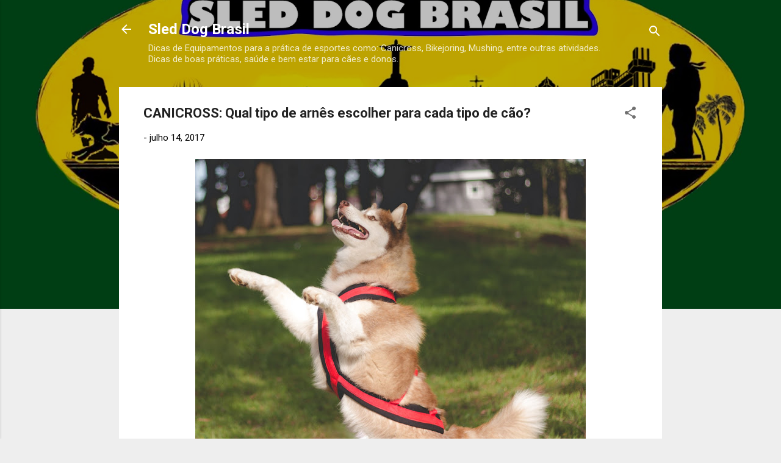

--- FILE ---
content_type: text/html; charset=UTF-8
request_url: https://www.sleddogbrasil.com.br/2017/07/canicross-qual-tipo-de-arnes-escolher.html
body_size: 28106
content:
<!DOCTYPE html>
<html dir='ltr' lang='pt-BR'>
<head>
<meta content='width=device-width, initial-scale=1' name='viewport'/>
<title>CANICROSS: Qual tipo de arnês escolher para cada tipo de cão?</title>
<meta content='text/html; charset=UTF-8' http-equiv='Content-Type'/>
<!-- Chrome, Firefox OS and Opera -->
<meta content='#eeeeee' name='theme-color'/>
<!-- Windows Phone -->
<meta content='#eeeeee' name='msapplication-navbutton-color'/>
<meta content='blogger' name='generator'/>
<link href='https://www.sleddogbrasil.com.br/favicon.ico' rel='icon' type='image/x-icon'/>
<link href='https://www.sleddogbrasil.com.br/2017/07/canicross-qual-tipo-de-arnes-escolher.html' rel='canonical'/>
<link rel="alternate" type="application/atom+xml" title="Sled Dog Brasil - Atom" href="https://www.sleddogbrasil.com.br/feeds/posts/default" />
<link rel="alternate" type="application/rss+xml" title="Sled Dog Brasil - RSS" href="https://www.sleddogbrasil.com.br/feeds/posts/default?alt=rss" />
<link rel="service.post" type="application/atom+xml" title="Sled Dog Brasil - Atom" href="https://www.blogger.com/feeds/6602122414064201959/posts/default" />

<link rel="alternate" type="application/atom+xml" title="Sled Dog Brasil - Atom" href="https://www.sleddogbrasil.com.br/feeds/5507871516747063671/comments/default" />
<!--Can't find substitution for tag [blog.ieCssRetrofitLinks]-->
<link href='https://blogger.googleusercontent.com/img/b/R29vZ2xl/AVvXsEikm-JLGU2m3eVxo-lhyphenhyphenjuz7V0u-UwqrCdmv5Rf2XyrZFmvtZFBplIGBQZnrIeFoOwU3Dz-Yw6KbNyBmSMKkRu0VZHLt3YbqllUOiEewaJGlpqVGO9F0IwwGl__gl03dGuOj3_JIle5n8o/s640/27022017-nostropet-katy-0016.jpg' rel='image_src'/>
<meta content='DICAS PARA ESCOLHER UM BOM ARNÊS PARA CANICROSS' name='description'/>
<meta content='https://www.sleddogbrasil.com.br/2017/07/canicross-qual-tipo-de-arnes-escolher.html' property='og:url'/>
<meta content='CANICROSS: Qual tipo de arnês escolher para cada tipo de cão?' property='og:title'/>
<meta content='DICAS PARA ESCOLHER UM BOM ARNÊS PARA CANICROSS' property='og:description'/>
<meta content='https://blogger.googleusercontent.com/img/b/R29vZ2xl/AVvXsEikm-JLGU2m3eVxo-lhyphenhyphenjuz7V0u-UwqrCdmv5Rf2XyrZFmvtZFBplIGBQZnrIeFoOwU3Dz-Yw6KbNyBmSMKkRu0VZHLt3YbqllUOiEewaJGlpqVGO9F0IwwGl__gl03dGuOj3_JIle5n8o/w1200-h630-p-k-no-nu/27022017-nostropet-katy-0016.jpg' property='og:image'/>
<style type='text/css'>@font-face{font-family:'Roboto';font-style:italic;font-weight:300;font-stretch:100%;font-display:swap;src:url(//fonts.gstatic.com/s/roboto/v50/KFOKCnqEu92Fr1Mu53ZEC9_Vu3r1gIhOszmOClHrs6ljXfMMLt_QuAX-k3Yi128m0kN2.woff2)format('woff2');unicode-range:U+0460-052F,U+1C80-1C8A,U+20B4,U+2DE0-2DFF,U+A640-A69F,U+FE2E-FE2F;}@font-face{font-family:'Roboto';font-style:italic;font-weight:300;font-stretch:100%;font-display:swap;src:url(//fonts.gstatic.com/s/roboto/v50/KFOKCnqEu92Fr1Mu53ZEC9_Vu3r1gIhOszmOClHrs6ljXfMMLt_QuAz-k3Yi128m0kN2.woff2)format('woff2');unicode-range:U+0301,U+0400-045F,U+0490-0491,U+04B0-04B1,U+2116;}@font-face{font-family:'Roboto';font-style:italic;font-weight:300;font-stretch:100%;font-display:swap;src:url(//fonts.gstatic.com/s/roboto/v50/KFOKCnqEu92Fr1Mu53ZEC9_Vu3r1gIhOszmOClHrs6ljXfMMLt_QuAT-k3Yi128m0kN2.woff2)format('woff2');unicode-range:U+1F00-1FFF;}@font-face{font-family:'Roboto';font-style:italic;font-weight:300;font-stretch:100%;font-display:swap;src:url(//fonts.gstatic.com/s/roboto/v50/KFOKCnqEu92Fr1Mu53ZEC9_Vu3r1gIhOszmOClHrs6ljXfMMLt_QuAv-k3Yi128m0kN2.woff2)format('woff2');unicode-range:U+0370-0377,U+037A-037F,U+0384-038A,U+038C,U+038E-03A1,U+03A3-03FF;}@font-face{font-family:'Roboto';font-style:italic;font-weight:300;font-stretch:100%;font-display:swap;src:url(//fonts.gstatic.com/s/roboto/v50/KFOKCnqEu92Fr1Mu53ZEC9_Vu3r1gIhOszmOClHrs6ljXfMMLt_QuHT-k3Yi128m0kN2.woff2)format('woff2');unicode-range:U+0302-0303,U+0305,U+0307-0308,U+0310,U+0312,U+0315,U+031A,U+0326-0327,U+032C,U+032F-0330,U+0332-0333,U+0338,U+033A,U+0346,U+034D,U+0391-03A1,U+03A3-03A9,U+03B1-03C9,U+03D1,U+03D5-03D6,U+03F0-03F1,U+03F4-03F5,U+2016-2017,U+2034-2038,U+203C,U+2040,U+2043,U+2047,U+2050,U+2057,U+205F,U+2070-2071,U+2074-208E,U+2090-209C,U+20D0-20DC,U+20E1,U+20E5-20EF,U+2100-2112,U+2114-2115,U+2117-2121,U+2123-214F,U+2190,U+2192,U+2194-21AE,U+21B0-21E5,U+21F1-21F2,U+21F4-2211,U+2213-2214,U+2216-22FF,U+2308-230B,U+2310,U+2319,U+231C-2321,U+2336-237A,U+237C,U+2395,U+239B-23B7,U+23D0,U+23DC-23E1,U+2474-2475,U+25AF,U+25B3,U+25B7,U+25BD,U+25C1,U+25CA,U+25CC,U+25FB,U+266D-266F,U+27C0-27FF,U+2900-2AFF,U+2B0E-2B11,U+2B30-2B4C,U+2BFE,U+3030,U+FF5B,U+FF5D,U+1D400-1D7FF,U+1EE00-1EEFF;}@font-face{font-family:'Roboto';font-style:italic;font-weight:300;font-stretch:100%;font-display:swap;src:url(//fonts.gstatic.com/s/roboto/v50/KFOKCnqEu92Fr1Mu53ZEC9_Vu3r1gIhOszmOClHrs6ljXfMMLt_QuGb-k3Yi128m0kN2.woff2)format('woff2');unicode-range:U+0001-000C,U+000E-001F,U+007F-009F,U+20DD-20E0,U+20E2-20E4,U+2150-218F,U+2190,U+2192,U+2194-2199,U+21AF,U+21E6-21F0,U+21F3,U+2218-2219,U+2299,U+22C4-22C6,U+2300-243F,U+2440-244A,U+2460-24FF,U+25A0-27BF,U+2800-28FF,U+2921-2922,U+2981,U+29BF,U+29EB,U+2B00-2BFF,U+4DC0-4DFF,U+FFF9-FFFB,U+10140-1018E,U+10190-1019C,U+101A0,U+101D0-101FD,U+102E0-102FB,U+10E60-10E7E,U+1D2C0-1D2D3,U+1D2E0-1D37F,U+1F000-1F0FF,U+1F100-1F1AD,U+1F1E6-1F1FF,U+1F30D-1F30F,U+1F315,U+1F31C,U+1F31E,U+1F320-1F32C,U+1F336,U+1F378,U+1F37D,U+1F382,U+1F393-1F39F,U+1F3A7-1F3A8,U+1F3AC-1F3AF,U+1F3C2,U+1F3C4-1F3C6,U+1F3CA-1F3CE,U+1F3D4-1F3E0,U+1F3ED,U+1F3F1-1F3F3,U+1F3F5-1F3F7,U+1F408,U+1F415,U+1F41F,U+1F426,U+1F43F,U+1F441-1F442,U+1F444,U+1F446-1F449,U+1F44C-1F44E,U+1F453,U+1F46A,U+1F47D,U+1F4A3,U+1F4B0,U+1F4B3,U+1F4B9,U+1F4BB,U+1F4BF,U+1F4C8-1F4CB,U+1F4D6,U+1F4DA,U+1F4DF,U+1F4E3-1F4E6,U+1F4EA-1F4ED,U+1F4F7,U+1F4F9-1F4FB,U+1F4FD-1F4FE,U+1F503,U+1F507-1F50B,U+1F50D,U+1F512-1F513,U+1F53E-1F54A,U+1F54F-1F5FA,U+1F610,U+1F650-1F67F,U+1F687,U+1F68D,U+1F691,U+1F694,U+1F698,U+1F6AD,U+1F6B2,U+1F6B9-1F6BA,U+1F6BC,U+1F6C6-1F6CF,U+1F6D3-1F6D7,U+1F6E0-1F6EA,U+1F6F0-1F6F3,U+1F6F7-1F6FC,U+1F700-1F7FF,U+1F800-1F80B,U+1F810-1F847,U+1F850-1F859,U+1F860-1F887,U+1F890-1F8AD,U+1F8B0-1F8BB,U+1F8C0-1F8C1,U+1F900-1F90B,U+1F93B,U+1F946,U+1F984,U+1F996,U+1F9E9,U+1FA00-1FA6F,U+1FA70-1FA7C,U+1FA80-1FA89,U+1FA8F-1FAC6,U+1FACE-1FADC,U+1FADF-1FAE9,U+1FAF0-1FAF8,U+1FB00-1FBFF;}@font-face{font-family:'Roboto';font-style:italic;font-weight:300;font-stretch:100%;font-display:swap;src:url(//fonts.gstatic.com/s/roboto/v50/KFOKCnqEu92Fr1Mu53ZEC9_Vu3r1gIhOszmOClHrs6ljXfMMLt_QuAf-k3Yi128m0kN2.woff2)format('woff2');unicode-range:U+0102-0103,U+0110-0111,U+0128-0129,U+0168-0169,U+01A0-01A1,U+01AF-01B0,U+0300-0301,U+0303-0304,U+0308-0309,U+0323,U+0329,U+1EA0-1EF9,U+20AB;}@font-face{font-family:'Roboto';font-style:italic;font-weight:300;font-stretch:100%;font-display:swap;src:url(//fonts.gstatic.com/s/roboto/v50/KFOKCnqEu92Fr1Mu53ZEC9_Vu3r1gIhOszmOClHrs6ljXfMMLt_QuAb-k3Yi128m0kN2.woff2)format('woff2');unicode-range:U+0100-02BA,U+02BD-02C5,U+02C7-02CC,U+02CE-02D7,U+02DD-02FF,U+0304,U+0308,U+0329,U+1D00-1DBF,U+1E00-1E9F,U+1EF2-1EFF,U+2020,U+20A0-20AB,U+20AD-20C0,U+2113,U+2C60-2C7F,U+A720-A7FF;}@font-face{font-family:'Roboto';font-style:italic;font-weight:300;font-stretch:100%;font-display:swap;src:url(//fonts.gstatic.com/s/roboto/v50/KFOKCnqEu92Fr1Mu53ZEC9_Vu3r1gIhOszmOClHrs6ljXfMMLt_QuAj-k3Yi128m0g.woff2)format('woff2');unicode-range:U+0000-00FF,U+0131,U+0152-0153,U+02BB-02BC,U+02C6,U+02DA,U+02DC,U+0304,U+0308,U+0329,U+2000-206F,U+20AC,U+2122,U+2191,U+2193,U+2212,U+2215,U+FEFF,U+FFFD;}@font-face{font-family:'Roboto';font-style:normal;font-weight:400;font-stretch:100%;font-display:swap;src:url(//fonts.gstatic.com/s/roboto/v50/KFO7CnqEu92Fr1ME7kSn66aGLdTylUAMa3GUBHMdazTgWw.woff2)format('woff2');unicode-range:U+0460-052F,U+1C80-1C8A,U+20B4,U+2DE0-2DFF,U+A640-A69F,U+FE2E-FE2F;}@font-face{font-family:'Roboto';font-style:normal;font-weight:400;font-stretch:100%;font-display:swap;src:url(//fonts.gstatic.com/s/roboto/v50/KFO7CnqEu92Fr1ME7kSn66aGLdTylUAMa3iUBHMdazTgWw.woff2)format('woff2');unicode-range:U+0301,U+0400-045F,U+0490-0491,U+04B0-04B1,U+2116;}@font-face{font-family:'Roboto';font-style:normal;font-weight:400;font-stretch:100%;font-display:swap;src:url(//fonts.gstatic.com/s/roboto/v50/KFO7CnqEu92Fr1ME7kSn66aGLdTylUAMa3CUBHMdazTgWw.woff2)format('woff2');unicode-range:U+1F00-1FFF;}@font-face{font-family:'Roboto';font-style:normal;font-weight:400;font-stretch:100%;font-display:swap;src:url(//fonts.gstatic.com/s/roboto/v50/KFO7CnqEu92Fr1ME7kSn66aGLdTylUAMa3-UBHMdazTgWw.woff2)format('woff2');unicode-range:U+0370-0377,U+037A-037F,U+0384-038A,U+038C,U+038E-03A1,U+03A3-03FF;}@font-face{font-family:'Roboto';font-style:normal;font-weight:400;font-stretch:100%;font-display:swap;src:url(//fonts.gstatic.com/s/roboto/v50/KFO7CnqEu92Fr1ME7kSn66aGLdTylUAMawCUBHMdazTgWw.woff2)format('woff2');unicode-range:U+0302-0303,U+0305,U+0307-0308,U+0310,U+0312,U+0315,U+031A,U+0326-0327,U+032C,U+032F-0330,U+0332-0333,U+0338,U+033A,U+0346,U+034D,U+0391-03A1,U+03A3-03A9,U+03B1-03C9,U+03D1,U+03D5-03D6,U+03F0-03F1,U+03F4-03F5,U+2016-2017,U+2034-2038,U+203C,U+2040,U+2043,U+2047,U+2050,U+2057,U+205F,U+2070-2071,U+2074-208E,U+2090-209C,U+20D0-20DC,U+20E1,U+20E5-20EF,U+2100-2112,U+2114-2115,U+2117-2121,U+2123-214F,U+2190,U+2192,U+2194-21AE,U+21B0-21E5,U+21F1-21F2,U+21F4-2211,U+2213-2214,U+2216-22FF,U+2308-230B,U+2310,U+2319,U+231C-2321,U+2336-237A,U+237C,U+2395,U+239B-23B7,U+23D0,U+23DC-23E1,U+2474-2475,U+25AF,U+25B3,U+25B7,U+25BD,U+25C1,U+25CA,U+25CC,U+25FB,U+266D-266F,U+27C0-27FF,U+2900-2AFF,U+2B0E-2B11,U+2B30-2B4C,U+2BFE,U+3030,U+FF5B,U+FF5D,U+1D400-1D7FF,U+1EE00-1EEFF;}@font-face{font-family:'Roboto';font-style:normal;font-weight:400;font-stretch:100%;font-display:swap;src:url(//fonts.gstatic.com/s/roboto/v50/KFO7CnqEu92Fr1ME7kSn66aGLdTylUAMaxKUBHMdazTgWw.woff2)format('woff2');unicode-range:U+0001-000C,U+000E-001F,U+007F-009F,U+20DD-20E0,U+20E2-20E4,U+2150-218F,U+2190,U+2192,U+2194-2199,U+21AF,U+21E6-21F0,U+21F3,U+2218-2219,U+2299,U+22C4-22C6,U+2300-243F,U+2440-244A,U+2460-24FF,U+25A0-27BF,U+2800-28FF,U+2921-2922,U+2981,U+29BF,U+29EB,U+2B00-2BFF,U+4DC0-4DFF,U+FFF9-FFFB,U+10140-1018E,U+10190-1019C,U+101A0,U+101D0-101FD,U+102E0-102FB,U+10E60-10E7E,U+1D2C0-1D2D3,U+1D2E0-1D37F,U+1F000-1F0FF,U+1F100-1F1AD,U+1F1E6-1F1FF,U+1F30D-1F30F,U+1F315,U+1F31C,U+1F31E,U+1F320-1F32C,U+1F336,U+1F378,U+1F37D,U+1F382,U+1F393-1F39F,U+1F3A7-1F3A8,U+1F3AC-1F3AF,U+1F3C2,U+1F3C4-1F3C6,U+1F3CA-1F3CE,U+1F3D4-1F3E0,U+1F3ED,U+1F3F1-1F3F3,U+1F3F5-1F3F7,U+1F408,U+1F415,U+1F41F,U+1F426,U+1F43F,U+1F441-1F442,U+1F444,U+1F446-1F449,U+1F44C-1F44E,U+1F453,U+1F46A,U+1F47D,U+1F4A3,U+1F4B0,U+1F4B3,U+1F4B9,U+1F4BB,U+1F4BF,U+1F4C8-1F4CB,U+1F4D6,U+1F4DA,U+1F4DF,U+1F4E3-1F4E6,U+1F4EA-1F4ED,U+1F4F7,U+1F4F9-1F4FB,U+1F4FD-1F4FE,U+1F503,U+1F507-1F50B,U+1F50D,U+1F512-1F513,U+1F53E-1F54A,U+1F54F-1F5FA,U+1F610,U+1F650-1F67F,U+1F687,U+1F68D,U+1F691,U+1F694,U+1F698,U+1F6AD,U+1F6B2,U+1F6B9-1F6BA,U+1F6BC,U+1F6C6-1F6CF,U+1F6D3-1F6D7,U+1F6E0-1F6EA,U+1F6F0-1F6F3,U+1F6F7-1F6FC,U+1F700-1F7FF,U+1F800-1F80B,U+1F810-1F847,U+1F850-1F859,U+1F860-1F887,U+1F890-1F8AD,U+1F8B0-1F8BB,U+1F8C0-1F8C1,U+1F900-1F90B,U+1F93B,U+1F946,U+1F984,U+1F996,U+1F9E9,U+1FA00-1FA6F,U+1FA70-1FA7C,U+1FA80-1FA89,U+1FA8F-1FAC6,U+1FACE-1FADC,U+1FADF-1FAE9,U+1FAF0-1FAF8,U+1FB00-1FBFF;}@font-face{font-family:'Roboto';font-style:normal;font-weight:400;font-stretch:100%;font-display:swap;src:url(//fonts.gstatic.com/s/roboto/v50/KFO7CnqEu92Fr1ME7kSn66aGLdTylUAMa3OUBHMdazTgWw.woff2)format('woff2');unicode-range:U+0102-0103,U+0110-0111,U+0128-0129,U+0168-0169,U+01A0-01A1,U+01AF-01B0,U+0300-0301,U+0303-0304,U+0308-0309,U+0323,U+0329,U+1EA0-1EF9,U+20AB;}@font-face{font-family:'Roboto';font-style:normal;font-weight:400;font-stretch:100%;font-display:swap;src:url(//fonts.gstatic.com/s/roboto/v50/KFO7CnqEu92Fr1ME7kSn66aGLdTylUAMa3KUBHMdazTgWw.woff2)format('woff2');unicode-range:U+0100-02BA,U+02BD-02C5,U+02C7-02CC,U+02CE-02D7,U+02DD-02FF,U+0304,U+0308,U+0329,U+1D00-1DBF,U+1E00-1E9F,U+1EF2-1EFF,U+2020,U+20A0-20AB,U+20AD-20C0,U+2113,U+2C60-2C7F,U+A720-A7FF;}@font-face{font-family:'Roboto';font-style:normal;font-weight:400;font-stretch:100%;font-display:swap;src:url(//fonts.gstatic.com/s/roboto/v50/KFO7CnqEu92Fr1ME7kSn66aGLdTylUAMa3yUBHMdazQ.woff2)format('woff2');unicode-range:U+0000-00FF,U+0131,U+0152-0153,U+02BB-02BC,U+02C6,U+02DA,U+02DC,U+0304,U+0308,U+0329,U+2000-206F,U+20AC,U+2122,U+2191,U+2193,U+2212,U+2215,U+FEFF,U+FFFD;}@font-face{font-family:'Roboto';font-style:normal;font-weight:700;font-stretch:100%;font-display:swap;src:url(//fonts.gstatic.com/s/roboto/v50/KFO7CnqEu92Fr1ME7kSn66aGLdTylUAMa3GUBHMdazTgWw.woff2)format('woff2');unicode-range:U+0460-052F,U+1C80-1C8A,U+20B4,U+2DE0-2DFF,U+A640-A69F,U+FE2E-FE2F;}@font-face{font-family:'Roboto';font-style:normal;font-weight:700;font-stretch:100%;font-display:swap;src:url(//fonts.gstatic.com/s/roboto/v50/KFO7CnqEu92Fr1ME7kSn66aGLdTylUAMa3iUBHMdazTgWw.woff2)format('woff2');unicode-range:U+0301,U+0400-045F,U+0490-0491,U+04B0-04B1,U+2116;}@font-face{font-family:'Roboto';font-style:normal;font-weight:700;font-stretch:100%;font-display:swap;src:url(//fonts.gstatic.com/s/roboto/v50/KFO7CnqEu92Fr1ME7kSn66aGLdTylUAMa3CUBHMdazTgWw.woff2)format('woff2');unicode-range:U+1F00-1FFF;}@font-face{font-family:'Roboto';font-style:normal;font-weight:700;font-stretch:100%;font-display:swap;src:url(//fonts.gstatic.com/s/roboto/v50/KFO7CnqEu92Fr1ME7kSn66aGLdTylUAMa3-UBHMdazTgWw.woff2)format('woff2');unicode-range:U+0370-0377,U+037A-037F,U+0384-038A,U+038C,U+038E-03A1,U+03A3-03FF;}@font-face{font-family:'Roboto';font-style:normal;font-weight:700;font-stretch:100%;font-display:swap;src:url(//fonts.gstatic.com/s/roboto/v50/KFO7CnqEu92Fr1ME7kSn66aGLdTylUAMawCUBHMdazTgWw.woff2)format('woff2');unicode-range:U+0302-0303,U+0305,U+0307-0308,U+0310,U+0312,U+0315,U+031A,U+0326-0327,U+032C,U+032F-0330,U+0332-0333,U+0338,U+033A,U+0346,U+034D,U+0391-03A1,U+03A3-03A9,U+03B1-03C9,U+03D1,U+03D5-03D6,U+03F0-03F1,U+03F4-03F5,U+2016-2017,U+2034-2038,U+203C,U+2040,U+2043,U+2047,U+2050,U+2057,U+205F,U+2070-2071,U+2074-208E,U+2090-209C,U+20D0-20DC,U+20E1,U+20E5-20EF,U+2100-2112,U+2114-2115,U+2117-2121,U+2123-214F,U+2190,U+2192,U+2194-21AE,U+21B0-21E5,U+21F1-21F2,U+21F4-2211,U+2213-2214,U+2216-22FF,U+2308-230B,U+2310,U+2319,U+231C-2321,U+2336-237A,U+237C,U+2395,U+239B-23B7,U+23D0,U+23DC-23E1,U+2474-2475,U+25AF,U+25B3,U+25B7,U+25BD,U+25C1,U+25CA,U+25CC,U+25FB,U+266D-266F,U+27C0-27FF,U+2900-2AFF,U+2B0E-2B11,U+2B30-2B4C,U+2BFE,U+3030,U+FF5B,U+FF5D,U+1D400-1D7FF,U+1EE00-1EEFF;}@font-face{font-family:'Roboto';font-style:normal;font-weight:700;font-stretch:100%;font-display:swap;src:url(//fonts.gstatic.com/s/roboto/v50/KFO7CnqEu92Fr1ME7kSn66aGLdTylUAMaxKUBHMdazTgWw.woff2)format('woff2');unicode-range:U+0001-000C,U+000E-001F,U+007F-009F,U+20DD-20E0,U+20E2-20E4,U+2150-218F,U+2190,U+2192,U+2194-2199,U+21AF,U+21E6-21F0,U+21F3,U+2218-2219,U+2299,U+22C4-22C6,U+2300-243F,U+2440-244A,U+2460-24FF,U+25A0-27BF,U+2800-28FF,U+2921-2922,U+2981,U+29BF,U+29EB,U+2B00-2BFF,U+4DC0-4DFF,U+FFF9-FFFB,U+10140-1018E,U+10190-1019C,U+101A0,U+101D0-101FD,U+102E0-102FB,U+10E60-10E7E,U+1D2C0-1D2D3,U+1D2E0-1D37F,U+1F000-1F0FF,U+1F100-1F1AD,U+1F1E6-1F1FF,U+1F30D-1F30F,U+1F315,U+1F31C,U+1F31E,U+1F320-1F32C,U+1F336,U+1F378,U+1F37D,U+1F382,U+1F393-1F39F,U+1F3A7-1F3A8,U+1F3AC-1F3AF,U+1F3C2,U+1F3C4-1F3C6,U+1F3CA-1F3CE,U+1F3D4-1F3E0,U+1F3ED,U+1F3F1-1F3F3,U+1F3F5-1F3F7,U+1F408,U+1F415,U+1F41F,U+1F426,U+1F43F,U+1F441-1F442,U+1F444,U+1F446-1F449,U+1F44C-1F44E,U+1F453,U+1F46A,U+1F47D,U+1F4A3,U+1F4B0,U+1F4B3,U+1F4B9,U+1F4BB,U+1F4BF,U+1F4C8-1F4CB,U+1F4D6,U+1F4DA,U+1F4DF,U+1F4E3-1F4E6,U+1F4EA-1F4ED,U+1F4F7,U+1F4F9-1F4FB,U+1F4FD-1F4FE,U+1F503,U+1F507-1F50B,U+1F50D,U+1F512-1F513,U+1F53E-1F54A,U+1F54F-1F5FA,U+1F610,U+1F650-1F67F,U+1F687,U+1F68D,U+1F691,U+1F694,U+1F698,U+1F6AD,U+1F6B2,U+1F6B9-1F6BA,U+1F6BC,U+1F6C6-1F6CF,U+1F6D3-1F6D7,U+1F6E0-1F6EA,U+1F6F0-1F6F3,U+1F6F7-1F6FC,U+1F700-1F7FF,U+1F800-1F80B,U+1F810-1F847,U+1F850-1F859,U+1F860-1F887,U+1F890-1F8AD,U+1F8B0-1F8BB,U+1F8C0-1F8C1,U+1F900-1F90B,U+1F93B,U+1F946,U+1F984,U+1F996,U+1F9E9,U+1FA00-1FA6F,U+1FA70-1FA7C,U+1FA80-1FA89,U+1FA8F-1FAC6,U+1FACE-1FADC,U+1FADF-1FAE9,U+1FAF0-1FAF8,U+1FB00-1FBFF;}@font-face{font-family:'Roboto';font-style:normal;font-weight:700;font-stretch:100%;font-display:swap;src:url(//fonts.gstatic.com/s/roboto/v50/KFO7CnqEu92Fr1ME7kSn66aGLdTylUAMa3OUBHMdazTgWw.woff2)format('woff2');unicode-range:U+0102-0103,U+0110-0111,U+0128-0129,U+0168-0169,U+01A0-01A1,U+01AF-01B0,U+0300-0301,U+0303-0304,U+0308-0309,U+0323,U+0329,U+1EA0-1EF9,U+20AB;}@font-face{font-family:'Roboto';font-style:normal;font-weight:700;font-stretch:100%;font-display:swap;src:url(//fonts.gstatic.com/s/roboto/v50/KFO7CnqEu92Fr1ME7kSn66aGLdTylUAMa3KUBHMdazTgWw.woff2)format('woff2');unicode-range:U+0100-02BA,U+02BD-02C5,U+02C7-02CC,U+02CE-02D7,U+02DD-02FF,U+0304,U+0308,U+0329,U+1D00-1DBF,U+1E00-1E9F,U+1EF2-1EFF,U+2020,U+20A0-20AB,U+20AD-20C0,U+2113,U+2C60-2C7F,U+A720-A7FF;}@font-face{font-family:'Roboto';font-style:normal;font-weight:700;font-stretch:100%;font-display:swap;src:url(//fonts.gstatic.com/s/roboto/v50/KFO7CnqEu92Fr1ME7kSn66aGLdTylUAMa3yUBHMdazQ.woff2)format('woff2');unicode-range:U+0000-00FF,U+0131,U+0152-0153,U+02BB-02BC,U+02C6,U+02DA,U+02DC,U+0304,U+0308,U+0329,U+2000-206F,U+20AC,U+2122,U+2191,U+2193,U+2212,U+2215,U+FEFF,U+FFFD;}</style>
<style id='page-skin-1' type='text/css'><!--
/*! normalize.css v3.0.1 | MIT License | git.io/normalize */html{font-family:sans-serif;-ms-text-size-adjust:100%;-webkit-text-size-adjust:100%}body{margin:0}article,aside,details,figcaption,figure,footer,header,hgroup,main,nav,section,summary{display:block}audio,canvas,progress,video{display:inline-block;vertical-align:baseline}audio:not([controls]){display:none;height:0}[hidden],template{display:none}a{background:transparent}a:active,a:hover{outline:0}abbr[title]{border-bottom:1px dotted}b,strong{font-weight:bold}dfn{font-style:italic}h1{font-size:2em;margin:.67em 0}mark{background:#ff0;color:#000}small{font-size:80%}sub,sup{font-size:75%;line-height:0;position:relative;vertical-align:baseline}sup{top:-0.5em}sub{bottom:-0.25em}img{border:0}svg:not(:root){overflow:hidden}figure{margin:1em 40px}hr{-moz-box-sizing:content-box;box-sizing:content-box;height:0}pre{overflow:auto}code,kbd,pre,samp{font-family:monospace,monospace;font-size:1em}button,input,optgroup,select,textarea{color:inherit;font:inherit;margin:0}button{overflow:visible}button,select{text-transform:none}button,html input[type="button"],input[type="reset"],input[type="submit"]{-webkit-appearance:button;cursor:pointer}button[disabled],html input[disabled]{cursor:default}button::-moz-focus-inner,input::-moz-focus-inner{border:0;padding:0}input{line-height:normal}input[type="checkbox"],input[type="radio"]{box-sizing:border-box;padding:0}input[type="number"]::-webkit-inner-spin-button,input[type="number"]::-webkit-outer-spin-button{height:auto}input[type="search"]{-webkit-appearance:textfield;-moz-box-sizing:content-box;-webkit-box-sizing:content-box;box-sizing:content-box}input[type="search"]::-webkit-search-cancel-button,input[type="search"]::-webkit-search-decoration{-webkit-appearance:none}fieldset{border:1px solid #c0c0c0;margin:0 2px;padding:.35em .625em .75em}legend{border:0;padding:0}textarea{overflow:auto}optgroup{font-weight:bold}table{border-collapse:collapse;border-spacing:0}td,th{padding:0}
/*!************************************************
* Blogger Template Style
* Name: Contempo
**************************************************/
body{
overflow-wrap:break-word;
word-break:break-word;
word-wrap:break-word
}
.hidden{
display:none
}
.invisible{
visibility:hidden
}
.container::after,.float-container::after{
clear:both;
content:"";
display:table
}
.clearboth{
clear:both
}
#comments .comment .comment-actions,.subscribe-popup .FollowByEmail .follow-by-email-submit,.widget.Profile .profile-link,.widget.Profile .profile-link.visit-profile{
background:0 0;
border:0;
box-shadow:none;
color:#2196f3;
cursor:pointer;
font-size:14px;
font-weight:700;
outline:0;
text-decoration:none;
text-transform:uppercase;
width:auto
}
.dim-overlay{
background-color:rgba(0,0,0,.54);
height:100vh;
left:0;
position:fixed;
top:0;
width:100%
}
#sharing-dim-overlay{
background-color:transparent
}
input::-ms-clear{
display:none
}
.blogger-logo,.svg-icon-24.blogger-logo{
fill:#ff9800;
opacity:1
}
.loading-spinner-large{
-webkit-animation:mspin-rotate 1.568s infinite linear;
animation:mspin-rotate 1.568s infinite linear;
height:48px;
overflow:hidden;
position:absolute;
width:48px;
z-index:200
}
.loading-spinner-large>div{
-webkit-animation:mspin-revrot 5332ms infinite steps(4);
animation:mspin-revrot 5332ms infinite steps(4)
}
.loading-spinner-large>div>div{
-webkit-animation:mspin-singlecolor-large-film 1333ms infinite steps(81);
animation:mspin-singlecolor-large-film 1333ms infinite steps(81);
background-size:100%;
height:48px;
width:3888px
}
.mspin-black-large>div>div,.mspin-grey_54-large>div>div{
background-image:url(https://www.blogblog.com/indie/mspin_black_large.svg)
}
.mspin-white-large>div>div{
background-image:url(https://www.blogblog.com/indie/mspin_white_large.svg)
}
.mspin-grey_54-large{
opacity:.54
}
@-webkit-keyframes mspin-singlecolor-large-film{
from{
-webkit-transform:translateX(0);
transform:translateX(0)
}
to{
-webkit-transform:translateX(-3888px);
transform:translateX(-3888px)
}
}
@keyframes mspin-singlecolor-large-film{
from{
-webkit-transform:translateX(0);
transform:translateX(0)
}
to{
-webkit-transform:translateX(-3888px);
transform:translateX(-3888px)
}
}
@-webkit-keyframes mspin-rotate{
from{
-webkit-transform:rotate(0);
transform:rotate(0)
}
to{
-webkit-transform:rotate(360deg);
transform:rotate(360deg)
}
}
@keyframes mspin-rotate{
from{
-webkit-transform:rotate(0);
transform:rotate(0)
}
to{
-webkit-transform:rotate(360deg);
transform:rotate(360deg)
}
}
@-webkit-keyframes mspin-revrot{
from{
-webkit-transform:rotate(0);
transform:rotate(0)
}
to{
-webkit-transform:rotate(-360deg);
transform:rotate(-360deg)
}
}
@keyframes mspin-revrot{
from{
-webkit-transform:rotate(0);
transform:rotate(0)
}
to{
-webkit-transform:rotate(-360deg);
transform:rotate(-360deg)
}
}
.skip-navigation{
background-color:#fff;
box-sizing:border-box;
color:#000;
display:block;
height:0;
left:0;
line-height:50px;
overflow:hidden;
padding-top:0;
position:fixed;
text-align:center;
top:0;
-webkit-transition:box-shadow .3s,height .3s,padding-top .3s;
transition:box-shadow .3s,height .3s,padding-top .3s;
width:100%;
z-index:900
}
.skip-navigation:focus{
box-shadow:0 4px 5px 0 rgba(0,0,0,.14),0 1px 10px 0 rgba(0,0,0,.12),0 2px 4px -1px rgba(0,0,0,.2);
height:50px
}
#main{
outline:0
}
.main-heading{
position:absolute;
clip:rect(1px,1px,1px,1px);
padding:0;
border:0;
height:1px;
width:1px;
overflow:hidden
}
.Attribution{
margin-top:1em;
text-align:center
}
.Attribution .blogger img,.Attribution .blogger svg{
vertical-align:bottom
}
.Attribution .blogger img{
margin-right:.5em
}
.Attribution div{
line-height:24px;
margin-top:.5em
}
.Attribution .copyright,.Attribution .image-attribution{
font-size:.7em;
margin-top:1.5em
}
.BLOG_mobile_video_class{
display:none
}
.bg-photo{
background-attachment:scroll!important
}
body .CSS_LIGHTBOX{
z-index:900
}
.extendable .show-less,.extendable .show-more{
border-color:#2196f3;
color:#2196f3;
margin-top:8px
}
.extendable .show-less.hidden,.extendable .show-more.hidden{
display:none
}
.inline-ad{
display:none;
max-width:100%;
overflow:hidden
}
.adsbygoogle{
display:block
}
#cookieChoiceInfo{
bottom:0;
top:auto
}
iframe.b-hbp-video{
border:0
}
.post-body img{
max-width:100%
}
.post-body iframe{
max-width:100%
}
.post-body a[imageanchor="1"]{
display:inline-block
}
.byline{
margin-right:1em
}
.byline:last-child{
margin-right:0
}
.link-copied-dialog{
max-width:520px;
outline:0
}
.link-copied-dialog .modal-dialog-buttons{
margin-top:8px
}
.link-copied-dialog .goog-buttonset-default{
background:0 0;
border:0
}
.link-copied-dialog .goog-buttonset-default:focus{
outline:0
}
.paging-control-container{
margin-bottom:16px
}
.paging-control-container .paging-control{
display:inline-block
}
.paging-control-container .comment-range-text::after,.paging-control-container .paging-control{
color:#2196f3
}
.paging-control-container .comment-range-text,.paging-control-container .paging-control{
margin-right:8px
}
.paging-control-container .comment-range-text::after,.paging-control-container .paging-control::after{
content:"\b7";
cursor:default;
padding-left:8px;
pointer-events:none
}
.paging-control-container .comment-range-text:last-child::after,.paging-control-container .paging-control:last-child::after{
content:none
}
.byline.reactions iframe{
height:20px
}
.b-notification{
color:#000;
background-color:#fff;
border-bottom:solid 1px #000;
box-sizing:border-box;
padding:16px 32px;
text-align:center
}
.b-notification.visible{
-webkit-transition:margin-top .3s cubic-bezier(.4,0,.2,1);
transition:margin-top .3s cubic-bezier(.4,0,.2,1)
}
.b-notification.invisible{
position:absolute
}
.b-notification-close{
position:absolute;
right:8px;
top:8px
}
.no-posts-message{
line-height:40px;
text-align:center
}
@media screen and (max-width:800px){
body.item-view .post-body a[imageanchor="1"][style*="float: left;"],body.item-view .post-body a[imageanchor="1"][style*="float: right;"]{
float:none!important;
clear:none!important
}
body.item-view .post-body a[imageanchor="1"] img{
display:block;
height:auto;
margin:0 auto
}
body.item-view .post-body>.separator:first-child>a[imageanchor="1"]:first-child{
margin-top:20px
}
.post-body a[imageanchor]{
display:block
}
body.item-view .post-body a[imageanchor="1"]{
margin-left:0!important;
margin-right:0!important
}
body.item-view .post-body a[imageanchor="1"]+a[imageanchor="1"]{
margin-top:16px
}
}
.item-control{
display:none
}
#comments{
border-top:1px dashed rgba(0,0,0,.54);
margin-top:20px;
padding:20px
}
#comments .comment-thread ol{
margin:0;
padding-left:0;
padding-left:0
}
#comments .comment .comment-replybox-single,#comments .comment-thread .comment-replies{
margin-left:60px
}
#comments .comment-thread .thread-count{
display:none
}
#comments .comment{
list-style-type:none;
padding:0 0 30px;
position:relative
}
#comments .comment .comment{
padding-bottom:8px
}
.comment .avatar-image-container{
position:absolute
}
.comment .avatar-image-container img{
border-radius:50%
}
.avatar-image-container svg,.comment .avatar-image-container .avatar-icon{
border-radius:50%;
border:solid 1px #707070;
box-sizing:border-box;
fill:#707070;
height:35px;
margin:0;
padding:7px;
width:35px
}
.comment .comment-block{
margin-top:10px;
margin-left:60px;
padding-bottom:0
}
#comments .comment-author-header-wrapper{
margin-left:40px
}
#comments .comment .thread-expanded .comment-block{
padding-bottom:20px
}
#comments .comment .comment-header .user,#comments .comment .comment-header .user a{
color:#212121;
font-style:normal;
font-weight:700
}
#comments .comment .comment-actions{
bottom:0;
margin-bottom:15px;
position:absolute
}
#comments .comment .comment-actions>*{
margin-right:8px
}
#comments .comment .comment-header .datetime{
bottom:0;
color:rgba(33,33,33,.54);
display:inline-block;
font-size:13px;
font-style:italic;
margin-left:8px
}
#comments .comment .comment-footer .comment-timestamp a,#comments .comment .comment-header .datetime a{
color:rgba(33,33,33,.54)
}
#comments .comment .comment-content,.comment .comment-body{
margin-top:12px;
word-break:break-word
}
.comment-body{
margin-bottom:12px
}
#comments.embed[data-num-comments="0"]{
border:0;
margin-top:0;
padding-top:0
}
#comments.embed[data-num-comments="0"] #comment-post-message,#comments.embed[data-num-comments="0"] div.comment-form>p,#comments.embed[data-num-comments="0"] p.comment-footer{
display:none
}
#comment-editor-src{
display:none
}
.comments .comments-content .loadmore.loaded{
max-height:0;
opacity:0;
overflow:hidden
}
.extendable .remaining-items{
height:0;
overflow:hidden;
-webkit-transition:height .3s cubic-bezier(.4,0,.2,1);
transition:height .3s cubic-bezier(.4,0,.2,1)
}
.extendable .remaining-items.expanded{
height:auto
}
.svg-icon-24,.svg-icon-24-button{
cursor:pointer;
height:24px;
width:24px;
min-width:24px
}
.touch-icon{
margin:-12px;
padding:12px
}
.touch-icon:active,.touch-icon:focus{
background-color:rgba(153,153,153,.4);
border-radius:50%
}
svg:not(:root).touch-icon{
overflow:visible
}
html[dir=rtl] .rtl-reversible-icon{
-webkit-transform:scaleX(-1);
-ms-transform:scaleX(-1);
transform:scaleX(-1)
}
.svg-icon-24-button,.touch-icon-button{
background:0 0;
border:0;
margin:0;
outline:0;
padding:0
}
.touch-icon-button .touch-icon:active,.touch-icon-button .touch-icon:focus{
background-color:transparent
}
.touch-icon-button:active .touch-icon,.touch-icon-button:focus .touch-icon{
background-color:rgba(153,153,153,.4);
border-radius:50%
}
.Profile .default-avatar-wrapper .avatar-icon{
border-radius:50%;
border:solid 1px #707070;
box-sizing:border-box;
fill:#707070;
margin:0
}
.Profile .individual .default-avatar-wrapper .avatar-icon{
padding:25px
}
.Profile .individual .avatar-icon,.Profile .individual .profile-img{
height:120px;
width:120px
}
.Profile .team .default-avatar-wrapper .avatar-icon{
padding:8px
}
.Profile .team .avatar-icon,.Profile .team .default-avatar-wrapper,.Profile .team .profile-img{
height:40px;
width:40px
}
.snippet-container{
margin:0;
position:relative;
overflow:hidden
}
.snippet-fade{
bottom:0;
box-sizing:border-box;
position:absolute;
width:96px
}
.snippet-fade{
right:0
}
.snippet-fade:after{
content:"\2026"
}
.snippet-fade:after{
float:right
}
.post-bottom{
-webkit-box-align:center;
-webkit-align-items:center;
-ms-flex-align:center;
align-items:center;
display:-webkit-box;
display:-webkit-flex;
display:-ms-flexbox;
display:flex;
-webkit-flex-wrap:wrap;
-ms-flex-wrap:wrap;
flex-wrap:wrap
}
.post-footer{
-webkit-box-flex:1;
-webkit-flex:1 1 auto;
-ms-flex:1 1 auto;
flex:1 1 auto;
-webkit-flex-wrap:wrap;
-ms-flex-wrap:wrap;
flex-wrap:wrap;
-webkit-box-ordinal-group:2;
-webkit-order:1;
-ms-flex-order:1;
order:1
}
.post-footer>*{
-webkit-box-flex:0;
-webkit-flex:0 1 auto;
-ms-flex:0 1 auto;
flex:0 1 auto
}
.post-footer .byline:last-child{
margin-right:1em
}
.jump-link{
-webkit-box-flex:0;
-webkit-flex:0 0 auto;
-ms-flex:0 0 auto;
flex:0 0 auto;
-webkit-box-ordinal-group:3;
-webkit-order:2;
-ms-flex-order:2;
order:2
}
.centered-top-container.sticky{
left:0;
position:fixed;
right:0;
top:0;
width:auto;
z-index:50;
-webkit-transition-property:opacity,-webkit-transform;
transition-property:opacity,-webkit-transform;
transition-property:transform,opacity;
transition-property:transform,opacity,-webkit-transform;
-webkit-transition-duration:.2s;
transition-duration:.2s;
-webkit-transition-timing-function:cubic-bezier(.4,0,.2,1);
transition-timing-function:cubic-bezier(.4,0,.2,1)
}
.centered-top-placeholder{
display:none
}
.collapsed-header .centered-top-placeholder{
display:block
}
.centered-top-container .Header .replaced h1,.centered-top-placeholder .Header .replaced h1{
display:none
}
.centered-top-container.sticky .Header .replaced h1{
display:block
}
.centered-top-container.sticky .Header .header-widget{
background:0 0
}
.centered-top-container.sticky .Header .header-image-wrapper{
display:none
}
.centered-top-container img,.centered-top-placeholder img{
max-width:100%
}
.collapsible{
-webkit-transition:height .3s cubic-bezier(.4,0,.2,1);
transition:height .3s cubic-bezier(.4,0,.2,1)
}
.collapsible,.collapsible>summary{
display:block;
overflow:hidden
}
.collapsible>:not(summary){
display:none
}
.collapsible[open]>:not(summary){
display:block
}
.collapsible:focus,.collapsible>summary:focus{
outline:0
}
.collapsible>summary{
cursor:pointer;
display:block;
padding:0
}
.collapsible:focus>summary,.collapsible>summary:focus{
background-color:transparent
}
.collapsible>summary::-webkit-details-marker{
display:none
}
.collapsible-title{
-webkit-box-align:center;
-webkit-align-items:center;
-ms-flex-align:center;
align-items:center;
display:-webkit-box;
display:-webkit-flex;
display:-ms-flexbox;
display:flex
}
.collapsible-title .title{
-webkit-box-flex:1;
-webkit-flex:1 1 auto;
-ms-flex:1 1 auto;
flex:1 1 auto;
-webkit-box-ordinal-group:1;
-webkit-order:0;
-ms-flex-order:0;
order:0;
overflow:hidden;
text-overflow:ellipsis;
white-space:nowrap
}
.collapsible-title .chevron-down,.collapsible[open] .collapsible-title .chevron-up{
display:block
}
.collapsible-title .chevron-up,.collapsible[open] .collapsible-title .chevron-down{
display:none
}
.flat-button{
cursor:pointer;
display:inline-block;
font-weight:700;
text-transform:uppercase;
border-radius:2px;
padding:8px;
margin:-8px
}
.flat-icon-button{
background:0 0;
border:0;
margin:0;
outline:0;
padding:0;
margin:-12px;
padding:12px;
cursor:pointer;
box-sizing:content-box;
display:inline-block;
line-height:0
}
.flat-icon-button,.flat-icon-button .splash-wrapper{
border-radius:50%
}
.flat-icon-button .splash.animate{
-webkit-animation-duration:.3s;
animation-duration:.3s
}
.overflowable-container{
max-height:46px;
overflow:hidden;
position:relative
}
.overflow-button{
cursor:pointer
}
#overflowable-dim-overlay{
background:0 0
}
.overflow-popup{
box-shadow:0 2px 2px 0 rgba(0,0,0,.14),0 3px 1px -2px rgba(0,0,0,.2),0 1px 5px 0 rgba(0,0,0,.12);
background-color:#ffffff;
left:0;
max-width:calc(100% - 32px);
position:absolute;
top:0;
visibility:hidden;
z-index:101
}
.overflow-popup ul{
list-style:none
}
.overflow-popup .tabs li,.overflow-popup li{
display:block;
height:auto
}
.overflow-popup .tabs li{
padding-left:0;
padding-right:0
}
.overflow-button.hidden,.overflow-popup .tabs li.hidden,.overflow-popup li.hidden{
display:none
}
.pill-button{
background:0 0;
border:1px solid;
border-radius:12px;
cursor:pointer;
display:inline-block;
padding:4px 16px;
text-transform:uppercase
}
.ripple{
position:relative
}
.ripple>*{
z-index:1
}
.splash-wrapper{
bottom:0;
left:0;
overflow:hidden;
pointer-events:none;
position:absolute;
right:0;
top:0;
z-index:0
}
.splash{
background:#ccc;
border-radius:100%;
display:block;
opacity:.6;
position:absolute;
-webkit-transform:scale(0);
-ms-transform:scale(0);
transform:scale(0)
}
.splash.animate{
-webkit-animation:ripple-effect .4s linear;
animation:ripple-effect .4s linear
}
@-webkit-keyframes ripple-effect{
100%{
opacity:0;
-webkit-transform:scale(2.5);
transform:scale(2.5)
}
}
@keyframes ripple-effect{
100%{
opacity:0;
-webkit-transform:scale(2.5);
transform:scale(2.5)
}
}
.search{
display:-webkit-box;
display:-webkit-flex;
display:-ms-flexbox;
display:flex;
line-height:24px;
width:24px
}
.search.focused{
width:100%
}
.search.focused .section{
width:100%
}
.search form{
z-index:101
}
.search h3{
display:none
}
.search form{
display:-webkit-box;
display:-webkit-flex;
display:-ms-flexbox;
display:flex;
-webkit-box-flex:1;
-webkit-flex:1 0 0;
-ms-flex:1 0 0px;
flex:1 0 0;
border-bottom:solid 1px transparent;
padding-bottom:8px
}
.search form>*{
display:none
}
.search.focused form>*{
display:block
}
.search .search-input label{
display:none
}
.centered-top-placeholder.cloned .search form{
z-index:30
}
.search.focused form{
border-color:#FFFFFF;
position:relative;
width:auto
}
.collapsed-header .centered-top-container .search.focused form{
border-bottom-color:transparent
}
.search-expand{
-webkit-box-flex:0;
-webkit-flex:0 0 auto;
-ms-flex:0 0 auto;
flex:0 0 auto
}
.search-expand-text{
display:none
}
.search-close{
display:inline;
vertical-align:middle
}
.search-input{
-webkit-box-flex:1;
-webkit-flex:1 0 1px;
-ms-flex:1 0 1px;
flex:1 0 1px
}
.search-input input{
background:0 0;
border:0;
box-sizing:border-box;
color:#FFFFFF;
display:inline-block;
outline:0;
width:calc(100% - 48px)
}
.search-input input.no-cursor{
color:transparent;
text-shadow:0 0 0 #FFFFFF
}
.collapsed-header .centered-top-container .search-action,.collapsed-header .centered-top-container .search-input input{
color:#212121
}
.collapsed-header .centered-top-container .search-input input.no-cursor{
color:transparent;
text-shadow:0 0 0 #212121
}
.collapsed-header .centered-top-container .search-input input.no-cursor:focus,.search-input input.no-cursor:focus{
outline:0
}
.search-focused>*{
visibility:hidden
}
.search-focused .search,.search-focused .search-icon{
visibility:visible
}
.search.focused .search-action{
display:block
}
.search.focused .search-action:disabled{
opacity:.3
}
.widget.Sharing .sharing-button{
display:none
}
.widget.Sharing .sharing-buttons li{
padding:0
}
.widget.Sharing .sharing-buttons li span{
display:none
}
.post-share-buttons{
position:relative
}
.centered-bottom .share-buttons .svg-icon-24,.share-buttons .svg-icon-24{
fill:#212121
}
.sharing-open.touch-icon-button:active .touch-icon,.sharing-open.touch-icon-button:focus .touch-icon{
background-color:transparent
}
.share-buttons{
background-color:#ffffff;
border-radius:2px;
box-shadow:0 2px 2px 0 rgba(0,0,0,.14),0 3px 1px -2px rgba(0,0,0,.2),0 1px 5px 0 rgba(0,0,0,.12);
color:#212121;
list-style:none;
margin:0;
padding:8px 0;
position:absolute;
top:-11px;
min-width:200px;
z-index:101
}
.share-buttons.hidden{
display:none
}
.sharing-button{
background:0 0;
border:0;
margin:0;
outline:0;
padding:0;
cursor:pointer
}
.share-buttons li{
margin:0;
height:48px
}
.share-buttons li:last-child{
margin-bottom:0
}
.share-buttons li .sharing-platform-button{
box-sizing:border-box;
cursor:pointer;
display:block;
height:100%;
margin-bottom:0;
padding:0 16px;
position:relative;
width:100%
}
.share-buttons li .sharing-platform-button:focus,.share-buttons li .sharing-platform-button:hover{
background-color:rgba(128,128,128,.1);
outline:0
}
.share-buttons li svg[class*=" sharing-"],.share-buttons li svg[class^=sharing-]{
position:absolute;
top:10px
}
.share-buttons li span.sharing-platform-button{
position:relative;
top:0
}
.share-buttons li .platform-sharing-text{
display:block;
font-size:16px;
line-height:48px;
white-space:nowrap
}
.share-buttons li .platform-sharing-text{
margin-left:56px
}
.sidebar-container{
background-color:#ffffff;
max-width:284px;
overflow-y:auto;
-webkit-transition-property:-webkit-transform;
transition-property:-webkit-transform;
transition-property:transform;
transition-property:transform,-webkit-transform;
-webkit-transition-duration:.3s;
transition-duration:.3s;
-webkit-transition-timing-function:cubic-bezier(0,0,.2,1);
transition-timing-function:cubic-bezier(0,0,.2,1);
width:284px;
z-index:101;
-webkit-overflow-scrolling:touch
}
.sidebar-container .navigation{
line-height:0;
padding:16px
}
.sidebar-container .sidebar-back{
cursor:pointer
}
.sidebar-container .widget{
background:0 0;
margin:0 16px;
padding:16px 0
}
.sidebar-container .widget .title{
color:#212121;
margin:0
}
.sidebar-container .widget ul{
list-style:none;
margin:0;
padding:0
}
.sidebar-container .widget ul ul{
margin-left:1em
}
.sidebar-container .widget li{
font-size:16px;
line-height:normal
}
.sidebar-container .widget+.widget{
border-top:1px dashed #cccccc
}
.BlogArchive li{
margin:16px 0
}
.BlogArchive li:last-child{
margin-bottom:0
}
.Label li a{
display:inline-block
}
.BlogArchive .post-count,.Label .label-count{
float:right;
margin-left:.25em
}
.BlogArchive .post-count::before,.Label .label-count::before{
content:"("
}
.BlogArchive .post-count::after,.Label .label-count::after{
content:")"
}
.widget.Translate .skiptranslate>div{
display:block!important
}
.widget.Profile .profile-link{
display:-webkit-box;
display:-webkit-flex;
display:-ms-flexbox;
display:flex
}
.widget.Profile .team-member .default-avatar-wrapper,.widget.Profile .team-member .profile-img{
-webkit-box-flex:0;
-webkit-flex:0 0 auto;
-ms-flex:0 0 auto;
flex:0 0 auto;
margin-right:1em
}
.widget.Profile .individual .profile-link{
-webkit-box-orient:vertical;
-webkit-box-direction:normal;
-webkit-flex-direction:column;
-ms-flex-direction:column;
flex-direction:column
}
.widget.Profile .team .profile-link .profile-name{
-webkit-align-self:center;
-ms-flex-item-align:center;
align-self:center;
display:block;
-webkit-box-flex:1;
-webkit-flex:1 1 auto;
-ms-flex:1 1 auto;
flex:1 1 auto
}
.dim-overlay{
background-color:rgba(0,0,0,.54);
z-index:100
}
body.sidebar-visible{
overflow-y:hidden
}
@media screen and (max-width:1439px){
.sidebar-container{
bottom:0;
position:fixed;
top:0;
left:0;
right:auto
}
.sidebar-container.sidebar-invisible{
-webkit-transition-timing-function:cubic-bezier(.4,0,.6,1);
transition-timing-function:cubic-bezier(.4,0,.6,1);
-webkit-transform:translateX(-284px);
-ms-transform:translateX(-284px);
transform:translateX(-284px)
}
}
@media screen and (min-width:1440px){
.sidebar-container{
position:absolute;
top:0;
left:0;
right:auto
}
.sidebar-container .navigation{
display:none
}
}
.dialog{
box-shadow:0 2px 2px 0 rgba(0,0,0,.14),0 3px 1px -2px rgba(0,0,0,.2),0 1px 5px 0 rgba(0,0,0,.12);
background:#ffffff;
box-sizing:border-box;
color:#757575;
padding:30px;
position:fixed;
text-align:center;
width:calc(100% - 24px);
z-index:101
}
.dialog input[type=email],.dialog input[type=text]{
background-color:transparent;
border:0;
border-bottom:solid 1px rgba(117,117,117,.12);
color:#757575;
display:block;
font-family:Roboto, sans-serif;
font-size:16px;
line-height:24px;
margin:auto;
padding-bottom:7px;
outline:0;
text-align:center;
width:100%
}
.dialog input[type=email]::-webkit-input-placeholder,.dialog input[type=text]::-webkit-input-placeholder{
color:#757575
}
.dialog input[type=email]::-moz-placeholder,.dialog input[type=text]::-moz-placeholder{
color:#757575
}
.dialog input[type=email]:-ms-input-placeholder,.dialog input[type=text]:-ms-input-placeholder{
color:#757575
}
.dialog input[type=email]::-ms-input-placeholder,.dialog input[type=text]::-ms-input-placeholder{
color:#757575
}
.dialog input[type=email]::placeholder,.dialog input[type=text]::placeholder{
color:#757575
}
.dialog input[type=email]:focus,.dialog input[type=text]:focus{
border-bottom:solid 2px #2196f3;
padding-bottom:6px
}
.dialog input.no-cursor{
color:transparent;
text-shadow:0 0 0 #757575
}
.dialog input.no-cursor:focus{
outline:0
}
.dialog input.no-cursor:focus{
outline:0
}
.dialog input[type=submit]{
font-family:Roboto, sans-serif
}
.dialog .goog-buttonset-default{
color:#2196f3
}
.subscribe-popup{
max-width:364px
}
.subscribe-popup h3{
color:#212121;
font-size:1.8em;
margin-top:0
}
.subscribe-popup .FollowByEmail h3{
display:none
}
.subscribe-popup .FollowByEmail .follow-by-email-submit{
color:#2196f3;
display:inline-block;
margin:0 auto;
margin-top:24px;
width:auto;
white-space:normal
}
.subscribe-popup .FollowByEmail .follow-by-email-submit:disabled{
cursor:default;
opacity:.3
}
@media (max-width:800px){
.blog-name div.widget.Subscribe{
margin-bottom:16px
}
body.item-view .blog-name div.widget.Subscribe{
margin:8px auto 16px auto;
width:100%
}
}
.tabs{
list-style:none
}
.tabs li{
display:inline-block
}
.tabs li a{
cursor:pointer;
display:inline-block;
font-weight:700;
text-transform:uppercase;
padding:12px 8px
}
.tabs .selected{
border-bottom:4px solid #ffffff
}
.tabs .selected a{
color:#ffffff
}
body#layout .bg-photo,body#layout .bg-photo-overlay{
display:none
}
body#layout .page_body{
padding:0;
position:relative;
top:0
}
body#layout .page{
display:inline-block;
left:inherit;
position:relative;
vertical-align:top;
width:540px
}
body#layout .centered{
max-width:954px
}
body#layout .navigation{
display:none
}
body#layout .sidebar-container{
display:inline-block;
width:40%
}
body#layout .hamburger-menu,body#layout .search{
display:none
}
.centered-top-container .svg-icon-24,body.collapsed-header .centered-top-placeholder .svg-icon-24{
fill:#ffffff
}
.sidebar-container .svg-icon-24{
fill:#707070
}
.centered-bottom .svg-icon-24,body.collapsed-header .centered-top-container .svg-icon-24{
fill:#707070
}
.centered-bottom .share-buttons .svg-icon-24,.share-buttons .svg-icon-24{
fill:#212121
}
body{
background-color:#eeeeee;
color:#757575;
font:15px Roboto, sans-serif;
margin:0;
min-height:100vh
}
img{
max-width:100%
}
h3{
color:#757575;
font-size:16px
}
a{
text-decoration:none;
color:#2196f3
}
a:visited{
color:#2196f3
}
a:hover{
color:#2196f3
}
blockquote{
color:#444444;
font:italic 300 15px Roboto, sans-serif;
font-size:x-large;
text-align:center
}
.pill-button{
font-size:12px
}
.bg-photo-container{
height:507px;
overflow:hidden;
position:absolute;
width:100%;
z-index:1
}
.bg-photo{
background:#eeeeee url(https://blogger.googleusercontent.com/img/a/AVvXsEhP_Z-MtR7HYWIc2gIa0KhY4XNOKIHQBiTqF-CAxELPAelCvapa9QaquWx_wCJL9KBeyjqMyi2zvwanh-z1BgQPcdxAYNIt1YoSHeQ_QhHRSarNGaeeIBhPo2WAgaFKfr57sEdR8OoiOrLX0T7nCOaLn052GE0QVEUBQS1BzwNkdr_EqhphSp8_DDXQ=s1600) repeat scroll bottom center;
background-attachment:scroll;
background-size:cover;
-webkit-filter:blur(0px);
filter:blur(0px);
height:calc(100% + 2 * 0px);
left:0px;
position:absolute;
top:0px;
width:calc(100% + 2 * 0px)
}
.bg-photo-overlay{
background:rgba(0,0,0,.26);
background-size:cover;
height:507px;
position:absolute;
width:100%;
z-index:2
}
.hamburger-menu{
float:left;
margin-top:0
}
.sticky .hamburger-menu{
float:none;
position:absolute
}
.search{
border-bottom:solid 1px rgba(255, 255, 255, 0);
float:right;
position:relative;
-webkit-transition-property:width;
transition-property:width;
-webkit-transition-duration:.5s;
transition-duration:.5s;
-webkit-transition-timing-function:cubic-bezier(.4,0,.2,1);
transition-timing-function:cubic-bezier(.4,0,.2,1);
z-index:101
}
.search .dim-overlay{
background-color:transparent
}
.search form{
height:36px;
-webkit-transition-property:border-color;
transition-property:border-color;
-webkit-transition-delay:.5s;
transition-delay:.5s;
-webkit-transition-duration:.2s;
transition-duration:.2s;
-webkit-transition-timing-function:cubic-bezier(.4,0,.2,1);
transition-timing-function:cubic-bezier(.4,0,.2,1)
}
.search.focused{
width:calc(100% - 48px)
}
.search.focused form{
display:-webkit-box;
display:-webkit-flex;
display:-ms-flexbox;
display:flex;
-webkit-box-flex:1;
-webkit-flex:1 0 1px;
-ms-flex:1 0 1px;
flex:1 0 1px;
border-color:#FFFFFF;
margin-left:-24px;
padding-left:36px;
position:relative;
width:auto
}
.item-view .search,.sticky .search{
right:0;
float:none;
margin-left:0;
position:absolute
}
.item-view .search.focused,.sticky .search.focused{
width:calc(100% - 50px)
}
.item-view .search.focused form,.sticky .search.focused form{
border-bottom-color:#757575
}
.centered-top-placeholder.cloned .search form{
z-index:30
}
.search_button{
-webkit-box-flex:0;
-webkit-flex:0 0 24px;
-ms-flex:0 0 24px;
flex:0 0 24px;
-webkit-box-orient:vertical;
-webkit-box-direction:normal;
-webkit-flex-direction:column;
-ms-flex-direction:column;
flex-direction:column
}
.search_button svg{
margin-top:0
}
.search-input{
height:48px
}
.search-input input{
display:block;
color:#ffffff;
font:16px Roboto, sans-serif;
height:48px;
line-height:48px;
padding:0;
width:100%
}
.search-input input::-webkit-input-placeholder{
color:#ffffff;
opacity:.3
}
.search-input input::-moz-placeholder{
color:#ffffff;
opacity:.3
}
.search-input input:-ms-input-placeholder{
color:#ffffff;
opacity:.3
}
.search-input input::-ms-input-placeholder{
color:#ffffff;
opacity:.3
}
.search-input input::placeholder{
color:#ffffff;
opacity:.3
}
.search-action{
background:0 0;
border:0;
color:#FFFFFF;
cursor:pointer;
display:none;
height:48px;
margin-top:0
}
.sticky .search-action{
color:#757575
}
.search.focused .search-action{
display:block
}
.search.focused .search-action:disabled{
opacity:.3
}
.page_body{
position:relative;
z-index:20
}
.page_body .widget{
margin-bottom:16px
}
.page_body .centered{
box-sizing:border-box;
display:-webkit-box;
display:-webkit-flex;
display:-ms-flexbox;
display:flex;
-webkit-box-orient:vertical;
-webkit-box-direction:normal;
-webkit-flex-direction:column;
-ms-flex-direction:column;
flex-direction:column;
margin:0 auto;
max-width:922px;
min-height:100vh;
padding:24px 0
}
.page_body .centered>*{
-webkit-box-flex:0;
-webkit-flex:0 0 auto;
-ms-flex:0 0 auto;
flex:0 0 auto
}
.page_body .centered>#footer{
margin-top:auto
}
.blog-name{
margin:24px 0 16px 0
}
.item-view .blog-name,.sticky .blog-name{
box-sizing:border-box;
margin-left:36px;
min-height:48px;
opacity:1;
padding-top:12px
}
.blog-name .subscribe-section-container{
margin-bottom:32px;
text-align:center;
-webkit-transition-property:opacity;
transition-property:opacity;
-webkit-transition-duration:.5s;
transition-duration:.5s
}
.item-view .blog-name .subscribe-section-container,.sticky .blog-name .subscribe-section-container{
margin:0 0 8px 0
}
.blog-name .PageList{
margin-top:16px;
padding-top:8px;
text-align:center
}
.blog-name .PageList .overflowable-contents{
width:100%
}
.blog-name .PageList h3.title{
color:#FFFFFF;
margin:8px auto;
text-align:center;
width:100%
}
.centered-top-container .blog-name{
-webkit-transition-property:opacity;
transition-property:opacity;
-webkit-transition-duration:.5s;
transition-duration:.5s
}
.item-view .return_link{
margin-bottom:12px;
margin-top:12px;
position:absolute
}
.item-view .blog-name{
display:-webkit-box;
display:-webkit-flex;
display:-ms-flexbox;
display:flex;
-webkit-flex-wrap:wrap;
-ms-flex-wrap:wrap;
flex-wrap:wrap;
margin:0 48px 27px 48px
}
.item-view .subscribe-section-container{
-webkit-box-flex:0;
-webkit-flex:0 0 auto;
-ms-flex:0 0 auto;
flex:0 0 auto
}
.item-view #header,.item-view .Header{
margin-bottom:5px;
margin-right:15px
}
.item-view .sticky .Header{
margin-bottom:0
}
.item-view .Header p{
margin:10px 0 0 0;
text-align:left
}
.item-view .post-share-buttons-bottom{
margin-right:16px
}
.sticky{
background:#ffffff;
box-shadow:0 0 20px 0 rgba(0,0,0,.7);
box-sizing:border-box;
margin-left:0
}
.sticky #header{
margin-bottom:8px;
margin-right:8px
}
.sticky .centered-top{
margin:4px auto;
max-width:890px;
min-height:48px
}
.sticky .blog-name{
display:-webkit-box;
display:-webkit-flex;
display:-ms-flexbox;
display:flex;
margin:0 48px
}
.sticky .blog-name #header{
-webkit-box-flex:0;
-webkit-flex:0 1 auto;
-ms-flex:0 1 auto;
flex:0 1 auto;
-webkit-box-ordinal-group:2;
-webkit-order:1;
-ms-flex-order:1;
order:1;
overflow:hidden
}
.sticky .blog-name .subscribe-section-container{
-webkit-box-flex:0;
-webkit-flex:0 0 auto;
-ms-flex:0 0 auto;
flex:0 0 auto;
-webkit-box-ordinal-group:3;
-webkit-order:2;
-ms-flex-order:2;
order:2
}
.sticky .Header h1{
overflow:hidden;
text-overflow:ellipsis;
white-space:nowrap;
margin-right:-10px;
margin-bottom:-10px;
padding-right:10px;
padding-bottom:10px
}
.sticky .Header p{
display:none
}
.sticky .PageList{
display:none
}
.search-focused>*{
visibility:visible
}
.search-focused .hamburger-menu{
visibility:visible
}
.item-view .search-focused .blog-name,.sticky .search-focused .blog-name{
opacity:0
}
.centered-bottom,.centered-top-container,.centered-top-placeholder{
padding:0 16px
}
.centered-top{
position:relative
}
.item-view .centered-top.search-focused .subscribe-section-container,.sticky .centered-top.search-focused .subscribe-section-container{
opacity:0
}
.page_body.has-vertical-ads .centered .centered-bottom{
display:inline-block;
width:calc(100% - 176px)
}
.Header h1{
color:#FFFFFF;
font:bold 45px Roboto, sans-serif;
line-height:normal;
margin:0 0 13px 0;
text-align:center;
width:100%
}
.Header h1 a,.Header h1 a:hover,.Header h1 a:visited{
color:#FFFFFF
}
.item-view .Header h1,.sticky .Header h1{
font-size:24px;
line-height:24px;
margin:0;
text-align:left
}
.sticky .Header h1{
color:#757575
}
.sticky .Header h1 a,.sticky .Header h1 a:hover,.sticky .Header h1 a:visited{
color:#757575
}
.Header p{
color:#FFFFFF;
margin:0 0 13px 0;
opacity:.8;
text-align:center
}
.widget .title{
line-height:28px
}
.BlogArchive li{
font-size:16px
}
.BlogArchive .post-count{
color:#757575
}
#page_body .FeaturedPost,.Blog .blog-posts .post-outer-container{
background:#ffffff;
min-height:40px;
padding:30px 40px;
width:auto
}
.Blog .blog-posts .post-outer-container:last-child{
margin-bottom:0
}
.Blog .blog-posts .post-outer-container .post-outer{
border:0;
position:relative;
padding-bottom:.25em
}
.post-outer-container{
margin-bottom:16px
}
.post:first-child{
margin-top:0
}
.post .thumb{
float:left;
height:20%;
width:20%
}
.post-share-buttons-bottom,.post-share-buttons-top{
float:right
}
.post-share-buttons-bottom{
margin-right:24px
}
.post-footer,.post-header{
clear:left;
color:#000000;
margin:0;
width:inherit
}
.blog-pager{
text-align:center
}
.blog-pager a{
color:#2196f3
}
.blog-pager a:visited{
color:#2196f3
}
.blog-pager a:hover{
color:#2196f3
}
.post-title{
font:bold 22px Roboto, sans-serif;
float:left;
margin:0 0 8px 0;
max-width:calc(100% - 48px)
}
.post-title a{
font:bold 30px Roboto, sans-serif
}
.post-title,.post-title a,.post-title a:hover,.post-title a:visited{
color:#212121
}
.post-body{
color:#757575;
font:15px Roboto, sans-serif;
line-height:1.6em;
margin:1.5em 0 2em 0;
display:block
}
.post-body img{
height:inherit
}
.post-body .snippet-thumbnail{
float:left;
margin:0;
margin-right:2em;
max-height:128px;
max-width:128px
}
.post-body .snippet-thumbnail img{
max-width:100%
}
.main .FeaturedPost .widget-content{
border:0;
position:relative;
padding-bottom:.25em
}
.FeaturedPost img{
margin-top:2em
}
.FeaturedPost .snippet-container{
margin:2em 0
}
.FeaturedPost .snippet-container p{
margin:0
}
.FeaturedPost .snippet-thumbnail{
float:none;
height:auto;
margin-bottom:2em;
margin-right:0;
overflow:hidden;
max-height:calc(600px + 2em);
max-width:100%;
text-align:center;
width:100%
}
.FeaturedPost .snippet-thumbnail img{
max-width:100%;
width:100%
}
.byline{
color:#000000;
display:inline-block;
line-height:24px;
margin-top:8px;
vertical-align:top
}
.byline.post-author:first-child{
margin-right:0
}
.byline.reactions .reactions-label{
line-height:22px;
vertical-align:top
}
.byline.post-share-buttons{
position:relative;
display:inline-block;
margin-top:0;
width:100%
}
.byline.post-share-buttons .sharing{
float:right
}
.flat-button.ripple:hover{
background-color:rgba(33,150,243,.12)
}
.flat-button.ripple .splash{
background-color:rgba(33,150,243,.4)
}
a.timestamp-link,a:active.timestamp-link,a:visited.timestamp-link{
color:inherit;
font:inherit;
text-decoration:inherit
}
.post-share-buttons{
margin-left:0
}
.clear-sharing{
min-height:24px
}
.comment-link{
color:#2196f3;
position:relative
}
.comment-link .num_comments{
margin-left:8px;
vertical-align:top
}
#comment-holder .continue{
display:none
}
#comment-editor{
margin-bottom:20px;
margin-top:20px
}
#comments .comment-form h4,#comments h3.title{
position:absolute;
clip:rect(1px,1px,1px,1px);
padding:0;
border:0;
height:1px;
width:1px;
overflow:hidden
}
.post-filter-message{
background-color:rgba(0,0,0,.7);
color:#fff;
display:table;
margin-bottom:16px;
width:100%
}
.post-filter-message div{
display:table-cell;
padding:15px 28px
}
.post-filter-message div:last-child{
padding-left:0;
text-align:right
}
.post-filter-message a{
white-space:nowrap
}
.post-filter-message .search-label,.post-filter-message .search-query{
font-weight:700;
color:#2196f3
}
#blog-pager{
margin:2em 0
}
#blog-pager a{
color:#2196f3;
font-size:14px
}
.subscribe-button{
border-color:#FFFFFF;
color:#FFFFFF
}
.sticky .subscribe-button{
border-color:#757575;
color:#757575
}
.tabs{
margin:0 auto;
padding:0
}
.tabs li{
margin:0 8px;
vertical-align:top
}
.tabs .overflow-button a,.tabs li a{
color:#cccccc;
font:700 normal 15px Roboto, sans-serif;
line-height:18px
}
.tabs .overflow-button a{
padding:12px 8px
}
.overflow-popup .tabs li{
text-align:left
}
.overflow-popup li a{
color:#757575;
display:block;
padding:8px 20px
}
.overflow-popup li.selected a{
color:#212121
}
a.report_abuse{
font-weight:400
}
.Label li,.Label span.label-size,.byline.post-labels a{
background-color:#f7f7f7;
border:1px solid #f7f7f7;
border-radius:15px;
display:inline-block;
margin:4px 4px 4px 0;
padding:3px 8px
}
.Label a,.byline.post-labels a{
color:#000000
}
.Label ul{
list-style:none;
padding:0
}
.PopularPosts{
background-color:#eeeeee;
padding:30px 40px
}
.PopularPosts .item-content{
color:#757575;
margin-top:24px
}
.PopularPosts a,.PopularPosts a:hover,.PopularPosts a:visited{
color:#2196f3
}
.PopularPosts .post-title,.PopularPosts .post-title a,.PopularPosts .post-title a:hover,.PopularPosts .post-title a:visited{
color:#212121;
font-size:18px;
font-weight:700;
line-height:24px
}
.PopularPosts,.PopularPosts h3.title a{
color:#757575;
font:15px Roboto, sans-serif
}
.main .PopularPosts{
padding:16px 40px
}
.PopularPosts h3.title{
font-size:14px;
margin:0
}
.PopularPosts h3.post-title{
margin-bottom:0
}
.PopularPosts .byline{
color:#000000
}
.PopularPosts .jump-link{
float:right;
margin-top:16px
}
.PopularPosts .post-header .byline{
font-size:.9em;
font-style:italic;
margin-top:6px
}
.PopularPosts ul{
list-style:none;
padding:0;
margin:0
}
.PopularPosts .post{
padding:20px 0
}
.PopularPosts .post+.post{
border-top:1px dashed #cccccc
}
.PopularPosts .item-thumbnail{
float:left;
margin-right:32px
}
.PopularPosts .item-thumbnail img{
height:88px;
padding:0;
width:88px
}
.inline-ad{
margin-bottom:16px
}
.desktop-ad .inline-ad{
display:block
}
.adsbygoogle{
overflow:hidden
}
.vertical-ad-container{
float:right;
margin-right:16px;
width:128px
}
.vertical-ad-container .AdSense+.AdSense{
margin-top:16px
}
.inline-ad-placeholder,.vertical-ad-placeholder{
background:#ffffff;
border:1px solid #000;
opacity:.9;
vertical-align:middle;
text-align:center
}
.inline-ad-placeholder span,.vertical-ad-placeholder span{
margin-top:290px;
display:block;
text-transform:uppercase;
font-weight:700;
color:#212121
}
.vertical-ad-placeholder{
height:600px
}
.vertical-ad-placeholder span{
margin-top:290px;
padding:0 40px
}
.inline-ad-placeholder{
height:90px
}
.inline-ad-placeholder span{
margin-top:36px
}
.Attribution{
color:#757575
}
.Attribution a,.Attribution a:hover,.Attribution a:visited{
color:#2196f3
}
.Attribution svg{
fill:#707070
}
.sidebar-container{
box-shadow:1px 1px 3px rgba(0,0,0,.1)
}
.sidebar-container,.sidebar-container .sidebar_bottom{
background-color:#ffffff
}
.sidebar-container .navigation,.sidebar-container .sidebar_top_wrapper{
background-color:#ffffff
}
.sidebar-container .sidebar_top{
overflow:auto
}
.sidebar-container .sidebar_bottom{
width:100%;
padding-top:16px
}
.sidebar-container .widget:first-child{
padding-top:0
}
.sidebar_top .widget.Profile{
padding-bottom:16px
}
.widget.Profile{
margin:0;
width:100%
}
.widget.Profile h2{
display:none
}
.widget.Profile h3.title{
color:#000000;
margin:16px 32px
}
.widget.Profile .individual{
text-align:center
}
.widget.Profile .individual .profile-link{
padding:1em
}
.widget.Profile .individual .default-avatar-wrapper .avatar-icon{
margin:auto
}
.widget.Profile .team{
margin-bottom:32px;
margin-left:32px;
margin-right:32px
}
.widget.Profile ul{
list-style:none;
padding:0
}
.widget.Profile li{
margin:10px 0
}
.widget.Profile .profile-img{
border-radius:50%;
float:none
}
.widget.Profile .profile-link{
color:#212121;
font-size:.9em;
margin-bottom:1em;
opacity:.87;
overflow:hidden
}
.widget.Profile .profile-link.visit-profile{
border-style:solid;
border-width:1px;
border-radius:12px;
cursor:pointer;
font-size:12px;
font-weight:400;
padding:5px 20px;
display:inline-block;
line-height:normal
}
.widget.Profile dd{
color:#000000;
margin:0 16px
}
.widget.Profile location{
margin-bottom:1em
}
.widget.Profile .profile-textblock{
font-size:14px;
line-height:24px;
position:relative
}
body.sidebar-visible .page_body{
overflow-y:scroll
}
body.sidebar-visible .bg-photo-container{
overflow-y:scroll
}
@media screen and (min-width:1440px){
.sidebar-container{
margin-top:507px;
min-height:calc(100% - 507px);
overflow:visible;
z-index:32
}
.sidebar-container .sidebar_top_wrapper{
background-color:#f7f7f7;
height:507px;
margin-top:-507px
}
.sidebar-container .sidebar_top{
display:-webkit-box;
display:-webkit-flex;
display:-ms-flexbox;
display:flex;
height:507px;
-webkit-box-orient:horizontal;
-webkit-box-direction:normal;
-webkit-flex-direction:row;
-ms-flex-direction:row;
flex-direction:row;
max-height:507px
}
.sidebar-container .sidebar_bottom{
max-width:284px;
width:284px
}
body.collapsed-header .sidebar-container{
z-index:15
}
.sidebar-container .sidebar_top:empty{
display:none
}
.sidebar-container .sidebar_top>:only-child{
-webkit-box-flex:0;
-webkit-flex:0 0 auto;
-ms-flex:0 0 auto;
flex:0 0 auto;
-webkit-align-self:center;
-ms-flex-item-align:center;
align-self:center;
width:100%
}
.sidebar_top_wrapper.no-items{
display:none
}
}
.post-snippet.snippet-container{
max-height:120px
}
.post-snippet .snippet-item{
line-height:24px
}
.post-snippet .snippet-fade{
background:-webkit-linear-gradient(left,#ffffff 0,#ffffff 20%,rgba(255, 255, 255, 0) 100%);
background:linear-gradient(to left,#ffffff 0,#ffffff 20%,rgba(255, 255, 255, 0) 100%);
color:#757575;
height:24px
}
.popular-posts-snippet.snippet-container{
max-height:72px
}
.popular-posts-snippet .snippet-item{
line-height:24px
}
.PopularPosts .popular-posts-snippet .snippet-fade{
color:#757575;
height:24px
}
.main .popular-posts-snippet .snippet-fade{
background:-webkit-linear-gradient(left,#eeeeee 0,#eeeeee 20%,rgba(238, 238, 238, 0) 100%);
background:linear-gradient(to left,#eeeeee 0,#eeeeee 20%,rgba(238, 238, 238, 0) 100%)
}
.sidebar_bottom .popular-posts-snippet .snippet-fade{
background:-webkit-linear-gradient(left,#ffffff 0,#ffffff 20%,rgba(255, 255, 255, 0) 100%);
background:linear-gradient(to left,#ffffff 0,#ffffff 20%,rgba(255, 255, 255, 0) 100%)
}
.profile-snippet.snippet-container{
max-height:192px
}
.has-location .profile-snippet.snippet-container{
max-height:144px
}
.profile-snippet .snippet-item{
line-height:24px
}
.profile-snippet .snippet-fade{
background:-webkit-linear-gradient(left,#ffffff 0,#ffffff 20%,rgba(255, 255, 255, 0) 100%);
background:linear-gradient(to left,#ffffff 0,#ffffff 20%,rgba(255, 255, 255, 0) 100%);
color:#000000;
height:24px
}
@media screen and (min-width:1440px){
.profile-snippet .snippet-fade{
background:-webkit-linear-gradient(left,#f7f7f7 0,#f7f7f7 20%,rgba(247, 247, 247, 0) 100%);
background:linear-gradient(to left,#f7f7f7 0,#f7f7f7 20%,rgba(247, 247, 247, 0) 100%)
}
}
@media screen and (max-width:800px){
.blog-name{
margin-top:0
}
body.item-view .blog-name{
margin:0 48px
}
.centered-bottom{
padding:8px
}
body.item-view .centered-bottom{
padding:0
}
.page_body .centered{
padding:10px 0
}
body.item-view #header,body.item-view .widget.Header{
margin-right:0
}
body.collapsed-header .centered-top-container .blog-name{
display:block
}
body.collapsed-header .centered-top-container .widget.Header h1{
text-align:center
}
.widget.Header header{
padding:0
}
.widget.Header h1{
font-size:24px;
line-height:24px;
margin-bottom:13px
}
body.item-view .widget.Header h1{
text-align:center
}
body.item-view .widget.Header p{
text-align:center
}
.blog-name .widget.PageList{
padding:0
}
body.item-view .centered-top{
margin-bottom:5px
}
.search-action,.search-input{
margin-bottom:-8px
}
.search form{
margin-bottom:8px
}
body.item-view .subscribe-section-container{
margin:5px 0 0 0;
width:100%
}
#page_body.section div.widget.FeaturedPost,div.widget.PopularPosts{
padding:16px
}
div.widget.Blog .blog-posts .post-outer-container{
padding:16px
}
div.widget.Blog .blog-posts .post-outer-container .post-outer{
padding:0
}
.post:first-child{
margin:0
}
.post-body .snippet-thumbnail{
margin:0 3vw 3vw 0
}
.post-body .snippet-thumbnail img{
height:20vw;
width:20vw;
max-height:128px;
max-width:128px
}
div.widget.PopularPosts div.item-thumbnail{
margin:0 3vw 3vw 0
}
div.widget.PopularPosts div.item-thumbnail img{
height:20vw;
width:20vw;
max-height:88px;
max-width:88px
}
.post-title{
line-height:1
}
.post-title,.post-title a{
font-size:20px
}
#page_body.section div.widget.FeaturedPost h3 a{
font-size:22px
}
.mobile-ad .inline-ad{
display:block
}
.page_body.has-vertical-ads .vertical-ad-container,.page_body.has-vertical-ads .vertical-ad-container ins{
display:none
}
.page_body.has-vertical-ads .centered .centered-bottom,.page_body.has-vertical-ads .centered .centered-top{
display:block;
width:auto
}
div.post-filter-message div{
padding:8px 16px
}
}
@media screen and (min-width:1440px){
body{
position:relative
}
body.item-view .blog-name{
margin-left:48px
}
.page_body{
margin-left:284px
}
.search{
margin-left:0
}
.search.focused{
width:100%
}
.sticky{
padding-left:284px
}
.hamburger-menu{
display:none
}
body.collapsed-header .page_body .centered-top-container{
padding-left:284px;
padding-right:0;
width:100%
}
body.collapsed-header .centered-top-container .search.focused{
width:100%
}
body.collapsed-header .centered-top-container .blog-name{
margin-left:0
}
body.collapsed-header.item-view .centered-top-container .search.focused{
width:calc(100% - 50px)
}
body.collapsed-header.item-view .centered-top-container .blog-name{
margin-left:40px
}
}

--></style>
<style id='template-skin-1' type='text/css'><!--
body#layout .hidden,
body#layout .invisible {
display: inherit;
}
body#layout .navigation {
display: none;
}
body#layout .page,
body#layout .sidebar_top,
body#layout .sidebar_bottom {
display: inline-block;
left: inherit;
position: relative;
vertical-align: top;
}
body#layout .page {
float: right;
margin-left: 20px;
width: 55%;
}
body#layout .sidebar-container {
float: right;
width: 40%;
}
body#layout .hamburger-menu {
display: none;
}
--></style>
<style>
    .bg-photo {background-image:url(https\:\/\/blogger.googleusercontent.com\/img\/a\/AVvXsEhP_Z-MtR7HYWIc2gIa0KhY4XNOKIHQBiTqF-CAxELPAelCvapa9QaquWx_wCJL9KBeyjqMyi2zvwanh-z1BgQPcdxAYNIt1YoSHeQ_QhHRSarNGaeeIBhPo2WAgaFKfr57sEdR8OoiOrLX0T7nCOaLn052GE0QVEUBQS1BzwNkdr_EqhphSp8_DDXQ=s1600);}
    
@media (max-width: 480px) { .bg-photo {background-image:url(https\:\/\/blogger.googleusercontent.com\/img\/a\/AVvXsEhP_Z-MtR7HYWIc2gIa0KhY4XNOKIHQBiTqF-CAxELPAelCvapa9QaquWx_wCJL9KBeyjqMyi2zvwanh-z1BgQPcdxAYNIt1YoSHeQ_QhHRSarNGaeeIBhPo2WAgaFKfr57sEdR8OoiOrLX0T7nCOaLn052GE0QVEUBQS1BzwNkdr_EqhphSp8_DDXQ=w480);}}
@media (max-width: 640px) and (min-width: 481px) { .bg-photo {background-image:url(https\:\/\/blogger.googleusercontent.com\/img\/a\/AVvXsEhP_Z-MtR7HYWIc2gIa0KhY4XNOKIHQBiTqF-CAxELPAelCvapa9QaquWx_wCJL9KBeyjqMyi2zvwanh-z1BgQPcdxAYNIt1YoSHeQ_QhHRSarNGaeeIBhPo2WAgaFKfr57sEdR8OoiOrLX0T7nCOaLn052GE0QVEUBQS1BzwNkdr_EqhphSp8_DDXQ=w640);}}
@media (max-width: 800px) and (min-width: 641px) { .bg-photo {background-image:url(https\:\/\/blogger.googleusercontent.com\/img\/a\/AVvXsEhP_Z-MtR7HYWIc2gIa0KhY4XNOKIHQBiTqF-CAxELPAelCvapa9QaquWx_wCJL9KBeyjqMyi2zvwanh-z1BgQPcdxAYNIt1YoSHeQ_QhHRSarNGaeeIBhPo2WAgaFKfr57sEdR8OoiOrLX0T7nCOaLn052GE0QVEUBQS1BzwNkdr_EqhphSp8_DDXQ=w800);}}
@media (max-width: 1200px) and (min-width: 801px) { .bg-photo {background-image:url(https\:\/\/blogger.googleusercontent.com\/img\/a\/AVvXsEhP_Z-MtR7HYWIc2gIa0KhY4XNOKIHQBiTqF-CAxELPAelCvapa9QaquWx_wCJL9KBeyjqMyi2zvwanh-z1BgQPcdxAYNIt1YoSHeQ_QhHRSarNGaeeIBhPo2WAgaFKfr57sEdR8OoiOrLX0T7nCOaLn052GE0QVEUBQS1BzwNkdr_EqhphSp8_DDXQ=w1200);}}
/* Last tag covers anything over one higher than the previous max-size cap. */
@media (min-width: 1201px) { .bg-photo {background-image:url(https\:\/\/blogger.googleusercontent.com\/img\/a\/AVvXsEhP_Z-MtR7HYWIc2gIa0KhY4XNOKIHQBiTqF-CAxELPAelCvapa9QaquWx_wCJL9KBeyjqMyi2zvwanh-z1BgQPcdxAYNIt1YoSHeQ_QhHRSarNGaeeIBhPo2WAgaFKfr57sEdR8OoiOrLX0T7nCOaLn052GE0QVEUBQS1BzwNkdr_EqhphSp8_DDXQ=w1600);}}
  </style>
<script async='async' src='https://www.gstatic.com/external_hosted/clipboardjs/clipboard.min.js'></script>
<link href='https://www.blogger.com/dyn-css/authorization.css?targetBlogID=6602122414064201959&amp;zx=9a82d2fa-7452-45c7-9765-01f709229463' media='none' onload='if(media!=&#39;all&#39;)media=&#39;all&#39;' rel='stylesheet'/><noscript><link href='https://www.blogger.com/dyn-css/authorization.css?targetBlogID=6602122414064201959&amp;zx=9a82d2fa-7452-45c7-9765-01f709229463' rel='stylesheet'/></noscript>
<meta name='google-adsense-platform-account' content='ca-host-pub-1556223355139109'/>
<meta name='google-adsense-platform-domain' content='blogspot.com'/>

</head>
<body class='item-view version-1-3-3 variant-indie_light'>
<a class='skip-navigation' href='#main' tabindex='0'>
Pular para o conteúdo principal
</a>
<div class='page'>
<div class='bg-photo-overlay'></div>
<div class='bg-photo-container'>
<div class='bg-photo'></div>
</div>
<div class='page_body'>
<div class='centered'>
<div class='centered-top-placeholder'></div>
<header class='centered-top-container' role='banner'>
<div class='centered-top'>
<a class='return_link' href='https://www.sleddogbrasil.com.br/'>
<button class='svg-icon-24-button back-button rtl-reversible-icon flat-icon-button ripple'>
<svg class='svg-icon-24'>
<use xlink:href='/responsive/sprite_v1_6.css.svg#ic_arrow_back_black_24dp' xmlns:xlink='http://www.w3.org/1999/xlink'></use>
</svg>
</button>
</a>
<div class='search'>
<button aria-label='Pesquisar' class='search-expand touch-icon-button'>
<div class='flat-icon-button ripple'>
<svg class='svg-icon-24 search-expand-icon'>
<use xlink:href='/responsive/sprite_v1_6.css.svg#ic_search_black_24dp' xmlns:xlink='http://www.w3.org/1999/xlink'></use>
</svg>
</div>
</button>
<div class='section' id='search_top' name='Search (Top)'><div class='widget BlogSearch' data-version='2' id='BlogSearch1'>
<h3 class='title'>
Pesquisar este blog
</h3>
<div class='widget-content' role='search'>
<form action='https://www.sleddogbrasil.com.br/search' target='_top'>
<div class='search-input'>
<input aria-label='Pesquisar este blog' autocomplete='off' name='q' placeholder='Pesquisar este blog' value=''/>
</div>
<input class='search-action flat-button' type='submit' value='Pesquisar'/>
</form>
</div>
</div></div>
</div>
<div class='clearboth'></div>
<div class='blog-name container'>
<div class='container section' id='header' name='Cabeçalho'><div class='widget Header' data-version='2' id='Header1'>
<div class='header-widget'>
<div>
<h1>
<a href='https://www.sleddogbrasil.com.br/'>
Sled Dog Brasil
</a>
</h1>
</div>
<p>
Dicas de Equipamentos para a prática de esportes como: Canicross, Bikejoring, Mushing, entre outras atividades. Dicas de boas práticas, saúde e bem estar para cães e donos.
</p>
</div>
</div></div>
<nav role='navigation'>
<div class='clearboth no-items section' id='page_list_top' name='Lista de páginas (parte superior)'>
</div>
</nav>
</div>
</div>
</header>
<div>
<div class='vertical-ad-container no-items section' id='ads' name='Anúncios'>
</div>
<main class='centered-bottom' id='main' role='main' tabindex='-1'>
<div class='main section' id='page_body' name='Corpo da página'>
<div class='widget Blog' data-version='2' id='Blog1'>
<div class='blog-posts hfeed container'>
<article class='post-outer-container'>
<div class='post-outer'>
<div class='post'>
<script type='application/ld+json'>{
  "@context": "http://schema.org",
  "@type": "BlogPosting",
  "mainEntityOfPage": {
    "@type": "WebPage",
    "@id": "https://www.sleddogbrasil.com.br/2017/07/canicross-qual-tipo-de-arnes-escolher.html"
  },
  "headline": "CANICROSS: Qual tipo de arnês escolher para cada tipo de cão?","description": "Escolher um arnês para Canicross adequado, muitas vezes é uma tarefa complicada, pois são muitas opções para cães diferentes. Não entre ...","datePublished": "2017-07-14T03:41:00-07:00",
  "dateModified": "2020-05-03T15:39:28-07:00","image": {
    "@type": "ImageObject","url": "https://blogger.googleusercontent.com/img/b/R29vZ2xl/AVvXsEikm-JLGU2m3eVxo-lhyphenhyphenjuz7V0u-UwqrCdmv5Rf2XyrZFmvtZFBplIGBQZnrIeFoOwU3Dz-Yw6KbNyBmSMKkRu0VZHLt3YbqllUOiEewaJGlpqVGO9F0IwwGl__gl03dGuOj3_JIle5n8o/w1200-h630-p-k-no-nu/27022017-nostropet-katy-0016.jpg",
    "height": 630,
    "width": 1200},"publisher": {
    "@type": "Organization",
    "name": "Blogger",
    "logo": {
      "@type": "ImageObject",
      "url": "https://blogger.googleusercontent.com/img/b/U2hvZWJveA/AVvXsEgfMvYAhAbdHksiBA24JKmb2Tav6K0GviwztID3Cq4VpV96HaJfy0viIu8z1SSw_G9n5FQHZWSRao61M3e58ImahqBtr7LiOUS6m_w59IvDYwjmMcbq3fKW4JSbacqkbxTo8B90dWp0Cese92xfLMPe_tg11g/h60/",
      "width": 206,
      "height": 60
    }
  },"author": {
    "@type": "Person",
    "name": "Nostro Pet Canicross"
  }
}</script>
<a name='5507871516747063671'></a>
<h3 class='post-title entry-title'>
CANICROSS: Qual tipo de arnês escolher para cada tipo de cão?
</h3>
<div class='post-share-buttons post-share-buttons-top'>
<div class='byline post-share-buttons goog-inline-block'>
<div aria-owns='sharing-popup-Blog1-byline-5507871516747063671' class='sharing' data-title='CANICROSS: Qual tipo de arnês escolher para cada tipo de cão?'>
<button aria-controls='sharing-popup-Blog1-byline-5507871516747063671' aria-label='Compartilhar' class='sharing-button touch-icon-button' id='sharing-button-Blog1-byline-5507871516747063671' role='button'>
<div class='flat-icon-button ripple'>
<svg class='svg-icon-24'>
<use xlink:href='/responsive/sprite_v1_6.css.svg#ic_share_black_24dp' xmlns:xlink='http://www.w3.org/1999/xlink'></use>
</svg>
</div>
</button>
<div class='share-buttons-container'>
<ul aria-hidden='true' aria-label='Compartilhar' class='share-buttons hidden' id='sharing-popup-Blog1-byline-5507871516747063671' role='menu'>
<li>
<span aria-label='Gerar link' class='sharing-platform-button sharing-element-link' data-href='https://www.blogger.com/share-post.g?blogID=6602122414064201959&postID=5507871516747063671&target=' data-url='https://www.sleddogbrasil.com.br/2017/07/canicross-qual-tipo-de-arnes-escolher.html' role='menuitem' tabindex='-1' title='Gerar link'>
<svg class='svg-icon-24 touch-icon sharing-link'>
<use xlink:href='/responsive/sprite_v1_6.css.svg#ic_24_link_dark' xmlns:xlink='http://www.w3.org/1999/xlink'></use>
</svg>
<span class='platform-sharing-text'>Gerar link</span>
</span>
</li>
<li>
<span aria-label='Compartilhar no Facebook' class='sharing-platform-button sharing-element-facebook' data-href='https://www.blogger.com/share-post.g?blogID=6602122414064201959&postID=5507871516747063671&target=facebook' data-url='https://www.sleddogbrasil.com.br/2017/07/canicross-qual-tipo-de-arnes-escolher.html' role='menuitem' tabindex='-1' title='Compartilhar no Facebook'>
<svg class='svg-icon-24 touch-icon sharing-facebook'>
<use xlink:href='/responsive/sprite_v1_6.css.svg#ic_24_facebook_dark' xmlns:xlink='http://www.w3.org/1999/xlink'></use>
</svg>
<span class='platform-sharing-text'>Facebook</span>
</span>
</li>
<li>
<span aria-label='Compartilhar no X' class='sharing-platform-button sharing-element-twitter' data-href='https://www.blogger.com/share-post.g?blogID=6602122414064201959&postID=5507871516747063671&target=twitter' data-url='https://www.sleddogbrasil.com.br/2017/07/canicross-qual-tipo-de-arnes-escolher.html' role='menuitem' tabindex='-1' title='Compartilhar no X'>
<svg class='svg-icon-24 touch-icon sharing-twitter'>
<use xlink:href='/responsive/sprite_v1_6.css.svg#ic_24_twitter_dark' xmlns:xlink='http://www.w3.org/1999/xlink'></use>
</svg>
<span class='platform-sharing-text'>X</span>
</span>
</li>
<li>
<span aria-label='Compartilhar no Pinterest' class='sharing-platform-button sharing-element-pinterest' data-href='https://www.blogger.com/share-post.g?blogID=6602122414064201959&postID=5507871516747063671&target=pinterest' data-url='https://www.sleddogbrasil.com.br/2017/07/canicross-qual-tipo-de-arnes-escolher.html' role='menuitem' tabindex='-1' title='Compartilhar no Pinterest'>
<svg class='svg-icon-24 touch-icon sharing-pinterest'>
<use xlink:href='/responsive/sprite_v1_6.css.svg#ic_24_pinterest_dark' xmlns:xlink='http://www.w3.org/1999/xlink'></use>
</svg>
<span class='platform-sharing-text'>Pinterest</span>
</span>
</li>
<li>
<span aria-label='E-mail' class='sharing-platform-button sharing-element-email' data-href='https://www.blogger.com/share-post.g?blogID=6602122414064201959&postID=5507871516747063671&target=email' data-url='https://www.sleddogbrasil.com.br/2017/07/canicross-qual-tipo-de-arnes-escolher.html' role='menuitem' tabindex='-1' title='E-mail'>
<svg class='svg-icon-24 touch-icon sharing-email'>
<use xlink:href='/responsive/sprite_v1_6.css.svg#ic_24_email_dark' xmlns:xlink='http://www.w3.org/1999/xlink'></use>
</svg>
<span class='platform-sharing-text'>E-mail</span>
</span>
</li>
<li aria-hidden='true' class='hidden'>
<span aria-label='Compartilhar com outros aplicativos' class='sharing-platform-button sharing-element-other' data-url='https://www.sleddogbrasil.com.br/2017/07/canicross-qual-tipo-de-arnes-escolher.html' role='menuitem' tabindex='-1' title='Compartilhar com outros aplicativos'>
<svg class='svg-icon-24 touch-icon sharing-sharingOther'>
<use xlink:href='/responsive/sprite_v1_6.css.svg#ic_more_horiz_black_24dp' xmlns:xlink='http://www.w3.org/1999/xlink'></use>
</svg>
<span class='platform-sharing-text'>Outros aplicativos</span>
</span>
</li>
</ul>
</div>
</div>
</div>
</div>
<div class='post-header'>
<div class='post-header-line-1'>
<span class='byline post-timestamp'>
-
<meta content='https://www.sleddogbrasil.com.br/2017/07/canicross-qual-tipo-de-arnes-escolher.html'/>
<a class='timestamp-link' href='https://www.sleddogbrasil.com.br/2017/07/canicross-qual-tipo-de-arnes-escolher.html' rel='bookmark' title='permanent link'>
<time class='published' datetime='2017-07-14T03:41:00-07:00' title='2017-07-14T03:41:00-07:00'>
julho 14, 2017
</time>
</a>
</span>
</div>
</div>
<div class='post-body entry-content float-container' id='post-body-5507871516747063671'>
<div class="separator" style="clear: both; text-align: center;">
<a href="https://blogger.googleusercontent.com/img/b/R29vZ2xl/AVvXsEikm-JLGU2m3eVxo-lhyphenhyphenjuz7V0u-UwqrCdmv5Rf2XyrZFmvtZFBplIGBQZnrIeFoOwU3Dz-Yw6KbNyBmSMKkRu0VZHLt3YbqllUOiEewaJGlpqVGO9F0IwwGl__gl03dGuOj3_JIle5n8o/s1600/27022017-nostropet-katy-0016.jpg" imageanchor="1" style="margin-left: 1em; margin-right: 1em;"><img border="0" data-original-height="1190" data-original-width="1600" height="470" src="https://blogger.googleusercontent.com/img/b/R29vZ2xl/AVvXsEikm-JLGU2m3eVxo-lhyphenhyphenjuz7V0u-UwqrCdmv5Rf2XyrZFmvtZFBplIGBQZnrIeFoOwU3Dz-Yw6KbNyBmSMKkRu0VZHLt3YbqllUOiEewaJGlpqVGO9F0IwwGl__gl03dGuOj3_JIle5n8o/s640/27022017-nostropet-katy-0016.jpg" width="640" /></a></div>
<br />
<div style="text-align: justify;">
<span style="font-family: &quot;verdana&quot; , sans-serif;">Escolher um arnês para Canicross adequado, muitas vezes é uma tarefa complicada, pois são muitas opções para cães diferentes. Não entre em pânico! Aqui está um guia para ajudar você a entender os tipos de arneses e escolher o mais adequado para o seu cão.</span></div>
<div style="text-align: justify;">
<span style="font-family: &quot;verdana&quot; , sans-serif;">Quer seja para praticar Canicross de lazer ou de competição, a escolha de um arnês não pode ser feita por qualquer acessório sem preocupação, muito pelo contrário! É a saúde e a segurança dos nossos cães que está em jogo .</span></div>
<span style="font-family: &quot;verdana&quot; , sans-serif;"><br /></span>
<br />
<div style="text-align: justify;">
<b><span style="font-family: &quot;verdana&quot; , sans-serif; font-size: large;">10 DICAS PARA ESCOLHER UM BOM ARNÊS PARA CANICROSS:</span></b></div>
<div style="text-align: justify;">
<br /></div>
<br />
<ol>
<li style="text-align: justify;"><span style="font-family: &quot;verdana&quot; , sans-serif;">Adaptado à morfologia do cão.</span></li>
<li style="text-align: justify;"><span style="font-family: &quot;verdana&quot; , sans-serif;">Adequado para locomoção.</span></li>
<li style="text-align: justify;"><span style="font-family: &quot;verdana&quot; , sans-serif;">Leveza.</span></li>
<li style="text-align: justify;"><span style="font-family: &quot;verdana&quot; , sans-serif;">Confortável (tecido não-irritante para a pele).</span></li>
<li style="text-align: justify;"><span style="font-family: &quot;verdana&quot; , sans-serif;">Que não prejudique o seu movimento natural.</span></li>
<li style="text-align: justify;"><span style="font-family: &quot;verdana&quot; , sans-serif;">Sem tiras sobre a ponta do ombro ou das omoplatas para evitar quaisquer patologias do ombro e gargalo.</span></li>
<li style="text-align: justify;"><span style="font-family: &quot;verdana&quot; , sans-serif;">Não há tiras sobre os quadris para lhe permitir impulsionar-se.</span></li>
<li style="text-align: justify;"><span style="font-family: &quot;verdana&quot; , sans-serif;">Sem cinta em volta do peito para que ele possa respirar profundamente.</span></li>
<li style="text-align: justify;"><span style="font-family: &quot;verdana&quot; , sans-serif;">Sem alça na parte de trás do cotovelo para não interferir em seu passo natural.</span></li>
<li style="text-align: justify;"><span style="font-family: &quot;verdana&quot; , sans-serif;">O ponto de tração deve ser localizado no melhor lugar em termos de seu centro natural da gravidade.</span></li>
</ol>
<br />
<div class="separator" style="clear: both; text-align: center;">
<a href="https://blogger.googleusercontent.com/img/b/R29vZ2xl/AVvXsEhxafy7RfupgW1mOBvG_Pz9FImnhIGoUO-9XouvXFjeOdkLX6oIMabUZdSIbt9hPa52E8DT4ZRGXoz1XiaTeq4ZShQkGroCN0rsU87zJclhNAtXtDKtNEHrBJRk11U_wCyzdE7MbCCT-_4/s1600/27022017-nostropet-katy-0013.jpg" imageanchor="1" style="margin-left: 1em; margin-right: 1em;"><img border="0" data-original-height="1067" data-original-width="1600" height="426" src="https://blogger.googleusercontent.com/img/b/R29vZ2xl/AVvXsEhxafy7RfupgW1mOBvG_Pz9FImnhIGoUO-9XouvXFjeOdkLX6oIMabUZdSIbt9hPa52E8DT4ZRGXoz1XiaTeq4ZShQkGroCN0rsU87zJclhNAtXtDKtNEHrBJRk11U_wCyzdE7MbCCT-_4/s640/27022017-nostropet-katy-0013.jpg" width="640" /></a></div>
<br />
<span style="font-family: &quot;verdana&quot; , sans-serif;"><br /></span>
<br />
<div style="text-align: justify;">
<span style="font-family: &quot;verdana&quot; , sans-serif;">Em modo geral, a maioria dos arneses para Canicross podem servir na maioria dos cães. Mas, assim como para nós seres humanos quando escolhemos nossos sapatos, alguns vão ser mais adequados do que outros. O segredo é escolher o arnês mais adequado à morfologia do cão e seu modo de funcionamento. Portanto, é essencial observar o cão em movimento e prestar a atenção em como ele reage (como verificar o trote, o caminhar, o galope etc) antes de escolher o equipamento.</span></div>
<div style="text-align: justify;">
<span style="font-family: &quot;verdana&quot; , sans-serif;"><br /></span></div>
<h4 style="background: rgb(255, 255, 255); border: 0px; color: #283033; font-family: Lato, sans-serif; font-size: 20px; letter-spacing: 1.5px; line-height: 1.4em; margin: 0px; outline: 0px; padding: 0px; text-transform: uppercase; vertical-align: baseline;">
<span style="background: transparent; border: 0px; margin: 0px; outline: 0px; padding: 0px; vertical-align: baseline;">1. PARA OS CÃES grandes</span></h4>
<table align="center" cellpadding="0" cellspacing="0" class="tr-caption-container" style="margin-left: auto; margin-right: auto; text-align: center;"><tbody>
<tr><td style="text-align: center;"><a href="https://blogger.googleusercontent.com/img/b/R29vZ2xl/AVvXsEhKjpbOGwNuLeimFnvFdY77BuK3ZiXDmo2hKJqnjBEDtWvj6kIlFSBW_z3O8uujLjzNCjFrwuc5LdcAJBNGs2lNlaCQWlhtoZ4TdTMSrm9xhQJZD_oWcNWVMUuSmxWOPziZam7wwHUfHgI/s1600/23042017-nostropet-0063.jpg" imageanchor="1" style="margin-left: auto; margin-right: auto;"><img border="0" data-original-height="1067" data-original-width="1600" height="426" src="https://blogger.googleusercontent.com/img/b/R29vZ2xl/AVvXsEhKjpbOGwNuLeimFnvFdY77BuK3ZiXDmo2hKJqnjBEDtWvj6kIlFSBW_z3O8uujLjzNCjFrwuc5LdcAJBNGs2lNlaCQWlhtoZ4TdTMSrm9xhQJZD_oWcNWVMUuSmxWOPziZam7wwHUfHgI/s640/23042017-nostropet-0063.jpg" width="640" /></a></td></tr>
<tr><td class="tr-caption" style="text-align: center;"><span style="font-family: &quot;verdana&quot; , sans-serif;">O ARNÊS X-BACK NOSTRO PET CANICROSS</span></td></tr>
</tbody></table>
<div>
<span style="background: transparent; border: 0px; font-family: &quot;verdana&quot; , sans-serif; margin: 0px; outline: 0px; padding: 0px; vertical-align: baseline;"><br /></span></div>
<div>
<span style="background: transparent; border: 0px; font-family: &quot;verdana&quot; , sans-serif; margin: 0px; outline: 0px; padding: 0px; vertical-align: baseline;"><br /></span></div>
<div>
<span style="background: transparent; border: 0px; font-family: &quot;verdana&quot; , sans-serif; margin: 0px; outline: 0px; padding: 0px; vertical-align: baseline;"></span><br />
<div>
<span style="background: transparent; border: 0px; font-family: &quot;verdana&quot; , sans-serif; margin: 0px; outline: 0px; padding: 0px; vertical-align: baseline;"><b>CORPO DO CÃO</b>: Longo, cilíndrico (largura do ombro = largura da anca), peito ligeiramente para baixo, as pernas fortes, pescoço forte e largo.</span></div>
<span style="background: transparent; border: 0px; font-family: &quot;verdana&quot; , sans-serif; margin: 0px; outline: 0px; padding: 0px; vertical-align: baseline;">
</span>
<br />
<div>
<span style="background: transparent; border: 0px; font-family: &quot;verdana&quot; , sans-serif; margin: 0px; outline: 0px; padding: 0px; vertical-align: baseline;"><br /></span></div>
<span style="background: transparent; border: 0px; font-family: &quot;verdana&quot; , sans-serif; margin: 0px; outline: 0px; padding: 0px; vertical-align: baseline;">
</span>
<br />
<div>
<span style="background: transparent; border: 0px; font-family: &quot;verdana&quot; , sans-serif; margin: 0px; outline: 0px; padding: 0px; vertical-align: baseline;"><b>MARCHA</b>: pode acelerar sem necessariamente ser trote de galope (muitas vezes até trotar), a tração é iniciada a partir da parte superior dos ombros, mas em um movimento estável e horizontal.</span></div>
<span style="background: transparent; border: 0px; font-family: &quot;verdana&quot; , sans-serif; margin: 0px; outline: 0px; padding: 0px; vertical-align: baseline;">
</span>
<br />
<div>
<span style="background: transparent; border: 0px; font-family: &quot;verdana&quot; , sans-serif; margin: 0px; outline: 0px; padding: 0px; vertical-align: baseline;"><br /></span></div>
<span style="background: transparent; border: 0px; font-family: &quot;verdana&quot; , sans-serif; margin: 0px; outline: 0px; padding: 0px; vertical-align: baseline;">
</span>
<br />
<div>
<span style="background: transparent; border: 0px; font-family: &quot;verdana&quot; , sans-serif; margin: 0px; outline: 0px; padding: 0px; vertical-align: baseline;"><b>ARNÊS IDEAL</b>: O <a href="https://www.nostropet.com.br/canicross/linha-nostro-sportivo/arnes-x-back-sport/" target="_blank">ARNÊS X-BACK NOSTRO PET CANICROSS</a> é perfeito para cães longos e cilíndricos em tração constante. A vantagem deste equipamento é que fornece um ponto de fixação na base da cauda, o que é particularmente relevante para os cães que sentem-se confortáveis no trote de galope.</span><br />
<span style="background: transparent; border: 0px; font-family: &quot;verdana&quot; , sans-serif; margin: 0px; outline: 0px; padding: 0px; vertical-align: baseline;">Muito utilizado em competições de Canicross, Dog Run, Bikejoring, Sled Dog.</span></div>
<span style="background: transparent; border: 0px; font-family: &quot;verdana&quot; , sans-serif; margin: 0px; outline: 0px; padding: 0px; vertical-align: baseline;">
</span>
<br />
<div>
<span style="background: transparent; border: 0px; font-family: &quot;verdana&quot; , sans-serif; margin: 0px; outline: 0px; padding: 0px; vertical-align: baseline;"><br /></span></div>
<span style="background: transparent; border: 0px; font-family: &quot;verdana&quot; , sans-serif; margin: 0px; outline: 0px; padding: 0px; vertical-align: baseline;">
</span>
<br />
<div>
<span style="background: transparent; border: 0px; font-family: &quot;verdana&quot; , sans-serif; margin: 0px; outline: 0px; padding: 0px; vertical-align: baseline;"><b>Qual o preço e onde comprar?</b></span></div>
<span style="background: transparent; border: 0px; font-family: &quot;verdana&quot; , sans-serif; margin: 0px; outline: 0px; padding: 0px; vertical-align: baseline;">
</span>
<br />
<div>
<span style="background: transparent; border: 0px; font-family: &quot;verdana&quot; , sans-serif; margin: 0px; outline: 0px; padding: 0px; vertical-align: baseline;"><br /></span></div>
<span style="background: transparent; border: 0px; font-family: &quot;verdana&quot; , sans-serif; margin: 0px; outline: 0px; padding: 0px; vertical-align: baseline;">
</span>
<br />
<div>
<span style="background: transparent; border: 0px; font-family: &quot;verdana&quot; , sans-serif; margin: 0px; outline: 0px; padding: 0px; vertical-align: baseline;">O ARNÊS X-BACK NOSTRO PET custa cerca de R$ 110,00 e pode ser adquirido no site da <a href="https://www.nostropet.com.br/canicross/linha-nostro-sportivo/arnes-x-back-sport/" target="_blank">NOSTRO PETCANICROSS</a>.</span></div>
<span style="background: transparent; border: 0px; font-family: &quot;verdana&quot; , sans-serif; margin: 0px; outline: 0px; padding: 0px; vertical-align: baseline;">
</span></div>
<br />
<a href="https://blogger.googleusercontent.com/img/b/R29vZ2xl/AVvXsEjkjHlTaXUQo7v82hm2iRHx7Bv2RGtqwchTLcfUxP5yLNXmHkUUoQktTeJBIXorLrqo8unU_Is2aFa-IDh5a3PPlX_eoPx9ATup-7kgHBPG7S1_hN43sEEbFxBS1IuZjicKDsCc3AcDHcg/s1600/Arnes_XBack4.jpg" imageanchor="1" style="margin-left: 1em; margin-right: 1em; text-align: center;"><img border="0" data-original-height="1067" data-original-width="1600" height="213" src="https://blogger.googleusercontent.com/img/b/R29vZ2xl/AVvXsEjkjHlTaXUQo7v82hm2iRHx7Bv2RGtqwchTLcfUxP5yLNXmHkUUoQktTeJBIXorLrqo8unU_Is2aFa-IDh5a3PPlX_eoPx9ATup-7kgHBPG7S1_hN43sEEbFxBS1IuZjicKDsCc3AcDHcg/s320/Arnes_XBack4.jpg" width="320" /></a><br />
<table border="1" cellpadding="4" cellspacing="0" style="background: rgb(255, 255, 255); border-collapse: collapse; border-spacing: 0px; border: medium none; color: #64686b; font-family: Lato, sans-serif; font-size: 14px; height: 330px; margin: 20px 0px; outline: 0px; padding: 0px; vertical-align: middle; width: 652px;"><tbody style="background: transparent; border: 0px; margin: 0px; outline: 0px; padding: 0px; vertical-align: baseline;">
<tr style="background: transparent; border: 1px solid rgb(230, 230, 230); margin: 0px; outline: 0px; padding: 0px; vertical-align: baseline;" valign="TOP"><td style="background: transparent; border: 0px; margin: 0px; outline: 0px; padding: 5px 10px; text-align: center; vertical-align: baseline;" width="50%"><span style="background: transparent; border: 0px; color: #18cfab; margin: 0px; outline: 0px; padding: 0px; vertical-align: baseline;"><strong style="background: transparent; border: 0px; margin: 0px; outline: 0px; padding: 0px; vertical-align: baseline;">Benefícios&nbsp;</strong></span></td><td style="background: transparent; border: 0px; margin: 0px; outline: 0px; padding: 5px 10px; text-align: center; vertical-align: baseline;" width="50%"><span style="background: transparent; border: 0px; color: red; margin: 0px; outline: 0px; padding: 0px; vertical-align: baseline;"><strong style="background: transparent; border: 0px; margin: 0px; outline: 0px; padding: 0px; vertical-align: baseline;">Desvantagens</strong></span></td></tr>
<tr style="background: transparent; border: 1px solid rgb(230, 230, 230); margin: 0px; outline: 0px; padding: 0px; vertical-align: baseline;" valign="TOP"><td style="background: transparent; border: 0px; margin: 0px; outline: 0px; padding: 5px 10px; vertical-align: baseline;" width="50%"><ul style="background: transparent; border: 0px; list-style-position: inside; margin: 0px; outline: 0px; padding: 0px; vertical-align: baseline;">
<li style="-webkit-tap-highlight-color: rgba(0, 0, 0, 0); background: transparent; border: 0px; margin: 0px; outline: 0px; padding: 0px; text-align: left; vertical-align: baseline;"><span style="background: transparent; border: 0px; margin: 0px; outline: 0px; padding: 0px; vertical-align: baseline;">Leve</span><span style="background: transparent; border: 0px; margin: 0px; outline: 0px; padding: 0px; vertical-align: baseline;">&nbsp;, durável e confortável</span></li>
<li style="-webkit-tap-highlight-color: rgba(0, 0, 0, 0); background: transparent; border: 0px; margin: 0px; outline: 0px; padding: 0px; text-align: left; vertical-align: baseline;"><span style="background: transparent; border: 0px; margin: 0px; outline: 0px; padding: 0px; vertical-align: baseline;">Acolchoado</span></li>
<li style="-webkit-tap-highlight-color: rgba(0, 0, 0, 0); background: transparent; border: 0px; margin: 0px; outline: 0px; padding: 0px; vertical-align: baseline;"><span style="background: transparent; border: 0px; margin: 0px; outline: 0px; padding: 0px; vertical-align: baseline;">Não estrangula o cão</span></li>
<li style="-webkit-tap-highlight-color: rgba(0, 0, 0, 0); background: transparent; border: 0px; margin: 0px; outline: 0px; padding: 0px; vertical-align: baseline;"><span style="background: transparent; border: 0px; margin: 0px; outline: 0px; padding: 0px; vertical-align: baseline;">Liberta o ombros e a caixa torácica</span></li>
<li style="-webkit-tap-highlight-color: rgba(0, 0, 0, 0); background: transparent; border: 0px; margin: 0px; outline: 0px; padding: 0px; vertical-align: baseline;"><span style="background: transparent; border: 0px; margin: 0px; outline: 0px; padding: 0px; vertical-align: baseline;">Distribuição da força de tração</span></li>
<li style="-webkit-tap-highlight-color: rgba(0, 0, 0, 0); background: transparent; border: 0px; margin: 0px; outline: 0px; padding: 0px; text-align: left; vertical-align: baseline;"><span style="background: transparent; border: 0px; margin: 0px; outline: 0px; padding: 0px; vertical-align: baseline;">Estabilidade em curva</span></li>
<li style="-webkit-tap-highlight-color: rgba(0, 0, 0, 0); background: transparent; border: 0px; margin: 0px; outline: 0px; padding: 0px; text-align: left; vertical-align: baseline;"><span style="background: transparent; border: 0px; margin: 0px; outline: 0px; padding: 0px; vertical-align: baseline;">Fácil manutenção e limpeza</span></li>
<li style="-webkit-tap-highlight-color: rgba(0, 0, 0, 0); background: transparent; border: 0px; margin: 0px; outline: 0px; padding: 0px; text-align: left; vertical-align: baseline;"><span style="background: transparent; border: 0px; margin: 0px; outline: 0px; padding: 0px; vertical-align: baseline;">Fácil de colocar</span></li>
<li style="-webkit-tap-highlight-color: rgba(0, 0, 0, 0); background: transparent; border: 0px; margin: 0px; outline: 0px; padding: 0px; text-align: left; vertical-align: baseline;"><span style="background: transparent; border: 0px; margin: 0px; outline: 0px; padding: 0px; vertical-align: baseline;">Capacidade de adaptação</span></li>
<li style="-webkit-tap-highlight-color: rgba(0, 0, 0, 0); background: transparent; border: 0px; margin: 0px; outline: 0px; padding: 0px; text-align: left; vertical-align: baseline;"><span style="background: transparent; border: 0px; margin: 0px; outline: 0px; padding: 0px; vertical-align: baseline;">Preço acessível</span></li>
</ul>
</td><td style="background: transparent; border: 0px; margin: 0px; outline: 0px; padding: 5px 10px; text-align: center; vertical-align: baseline;" width="50%"><ul style="background: transparent; border: 0px; list-style-position: inside; margin: 0px; outline: 0px; padding: 0px; vertical-align: baseline;">
<li style="-webkit-tap-highlight-color: rgba(0, 0, 0, 0); background: transparent; border: 0px; margin: 0px; outline: 0px; padding: 0px; text-align: left; vertical-align: baseline;">Não ajustável</li>
<li style="-webkit-tap-highlight-color: rgba(0, 0, 0, 0); background: transparent; border: 0px; margin: 0px; outline: 0px; padding: 0px; text-align: left; vertical-align: baseline;">Erro na medição pode fazer com que o acessório fique desconfortável.</li>
</ul>
</td></tr>
</tbody></table>
<br />
<h4 style="background: rgb(255, 255, 255); border: 0px; color: #283033; font-family: Lato, sans-serif; font-size: 20px; letter-spacing: 1.5px; line-height: 1.4em; margin: 0px; outline: 0px; padding: 0px; text-transform: uppercase; vertical-align: baseline;">
<span style="background: transparent; border: 0px; margin: 0px; outline: 0px; padding: 0px; vertical-align: baseline;">2. PARA cães curtos</span></h4>
<div class="separator" style="clear: both; text-align: left;">
<a href="https://blogger.googleusercontent.com/img/b/R29vZ2xl/AVvXsEhtrBOUDhpCBeDWzPeIdglQnvzlgJv_NjF41ZYp4V6zMJwtGWxsOc4_rQRDQEUhYX9DJiOnHK6ayPPGLfRIBoo0V1Qdgfrwhkjdg4qaJOzpYP-f-qnckmWO3a53jiPKRTK9-iocC3TTssg/s1600/31032020-produtos-0005.jpg" imageanchor="1" style="clear: left; float: left; margin-bottom: 1em; margin-right: 1em;"><img border="0" data-original-height="1067" data-original-width="1600" height="266" src="https://blogger.googleusercontent.com/img/b/R29vZ2xl/AVvXsEhtrBOUDhpCBeDWzPeIdglQnvzlgJv_NjF41ZYp4V6zMJwtGWxsOc4_rQRDQEUhYX9DJiOnHK6ayPPGLfRIBoo0V1Qdgfrwhkjdg4qaJOzpYP-f-qnckmWO3a53jiPKRTK9-iocC3TTssg/s400/31032020-produtos-0005.jpg" width="400" /></a><a href="https://blogger.googleusercontent.com/img/b/R29vZ2xl/AVvXsEgvcvADNaKFeYaWtRkjdfH4Ymi3qlV_7jfB0gYimNu_CifqcA5S9IAdfzkZcNSjCkMorme2WYFuYt_50qDvllCENY-nDq5zItFduUvsAC-Ifg0hkVN2Pbanz_23Xop2znavAvXo2zKXbFo/s1600/31032020-produtos-0001.jpg" imageanchor="1" style="clear: right; float: right; margin-bottom: 1em; margin-left: 1em; text-align: right;"><img border="0" data-original-height="1067" data-original-width="1600" height="265" src="https://blogger.googleusercontent.com/img/b/R29vZ2xl/AVvXsEgvcvADNaKFeYaWtRkjdfH4Ymi3qlV_7jfB0gYimNu_CifqcA5S9IAdfzkZcNSjCkMorme2WYFuYt_50qDvllCENY-nDq5zItFduUvsAC-Ifg0hkVN2Pbanz_23Xop2znavAvXo2zKXbFo/s400/31032020-produtos-0001.jpg" width="400" /></a></div>
<br />
<div class="separator" style="clear: both; text-align: right;">
<span style="font-family: &quot;verdana&quot; , sans-serif;"><br /></span></div>
<span style="font-family: &quot;verdana&quot; , sans-serif;"><b>CORPO DO CÃO </b>&nbsp;: atarracado e musculoso, com uma linha de dorso curto, forte e ampla e muitas vezes menor na parte de trás do que na parte da frente.</span><br />
<span style="font-family: &quot;verdana&quot; , sans-serif;"><br /></span>
<span style="font-family: &quot;verdana&quot; , sans-serif;"><b>MOVIMENTAÇÃO &nbsp;</b>: tração média em um conforto galope chamado de "ineficiente" (relação de força, velocidade e distância a cada passo), e um trote confortável fácil de manter a distância.</span><br />
<span style="font-family: &quot;verdana&quot; , sans-serif;"><br /></span>
<span style="font-family: &quot;verdana&quot; , sans-serif;"><b>ARNÊS IDEAL</b> &nbsp;: <a href="https://www.nostropet.com.br/canicross/linha-nostro-sportivo/arnes-canicross-sport-ajustavel/" target="_blank">ARNÊS CANICROSS SPORT AJUSTÁVEL NOSTRO PET CANICROSS</a>. &nbsp;É um peitoral ajustável especialmente adequado para cães menores. Seu principal ativo é o seu ponto de fixação no meio das costas. É ideal para cães de baixa tração e traseira curta ou cauda cortada. Ele oferece conforto e segurança com o seu sistema de ajuste na caixa torácica. Além de possuir desengate rápido lateral, sendo mais prático para colocação e retirada do equipamento.&nbsp;</span><br />
<span style="font-family: &quot;verdana&quot; , sans-serif;">Este modelo é muito indicado para práticas de esportes como: Skatejoring e Rollerjoring, que exigem maior agilidade do cão e maior controle por parte do tutor.</span><br />
<span style="font-family: &quot;verdana&quot; , sans-serif;"><br /></span>
<b><span style="font-family: &quot;verdana&quot; , sans-serif;">Qual o preço e onde comprar?</span></b><br />
<span style="font-family: &quot;verdana&quot; , sans-serif;"><br /></span>
<span style="font-family: &quot;verdana&quot; , sans-serif;"><a href="https://www.nostropet.com.br/canicross/linha-nostro-sportivo/arnes-canicross-sport-ajustavel/" target="_blank">ARNÊS CANICROSS SPORT AJUSTÁVEL NOSTRO PET CANICROSS</a>&nbsp;custa cerca de R$ 115,00 e pode ser adquirido no site da&nbsp;<a href="https://www.nostropet.com/produtos/arnes-canicross-sport-ajustavel/?variant=38365158" target="_blank">NOSTRO PET CANICROSS</a>.</span><br />
<br />
<div class="separator" style="clear: both; text-align: center;">
<a href="https://blogger.googleusercontent.com/img/b/R29vZ2xl/AVvXsEjkPiXKg2A4sig8MI9I9PFBdd1R6iXU1EmGBrni5uiVnRWSXG6JSJdyQ_SeSHk6hiX8P_qEbC03lJNnlm5hNbhHJm8qJr0M4WtGantGDRKxS-2YwZ9OSd_EwqQPiJrDphAcu4YtMI3aTJM/s1600/18082019-produtos-0031.jpg" imageanchor="1" style="margin-left: 1em; margin-right: 1em;"><img border="0" data-original-height="1600" data-original-width="1067" height="320" src="https://blogger.googleusercontent.com/img/b/R29vZ2xl/AVvXsEjkPiXKg2A4sig8MI9I9PFBdd1R6iXU1EmGBrni5uiVnRWSXG6JSJdyQ_SeSHk6hiX8P_qEbC03lJNnlm5hNbhHJm8qJr0M4WtGantGDRKxS-2YwZ9OSd_EwqQPiJrDphAcu4YtMI3aTJM/s320/18082019-produtos-0031.jpg" width="213" /></a></div>
<br />
<table border="1" cellpadding="4" cellspacing="0" style="background: rgb(255, 255, 255); border-collapse: collapse; border-spacing: 0px; border: medium none; color: #64686b; font-family: Lato, sans-serif; font-size: 14px; height: 284px; margin: 20px 0px; outline: 0px; padding: 0px; vertical-align: middle; width: 652px;"><tbody style="background: transparent; border: 0px; margin: 0px; outline: 0px; padding: 0px; vertical-align: baseline;">
<tr style="background: transparent; border: 1px solid rgb(230, 230, 230); margin: 0px; outline: 0px; padding: 0px; vertical-align: baseline;" valign="TOP"><td style="background: transparent; border: 0px; margin: 0px; outline: 0px; padding: 5px 10px; text-align: center; vertical-align: baseline;" width="50%"><span style="background: transparent; border: 0px; color: #18cfab; margin: 0px; outline: 0px; padding: 0px; vertical-align: baseline;"><strong style="background: transparent; border: 0px; margin: 0px; outline: 0px; padding: 0px; vertical-align: baseline;">Benefícios&nbsp;</strong></span></td><td style="background: transparent; border: 0px; margin: 0px; outline: 0px; padding: 5px 10px; text-align: center; vertical-align: baseline;" width="50%"><span style="background: transparent; border: 0px; color: red; margin: 0px; outline: 0px; padding: 0px; vertical-align: baseline;"><strong style="background: transparent; border: 0px; margin: 0px; outline: 0px; padding: 0px; vertical-align: baseline;">Desvantagens</strong></span></td></tr>
<tr style="background: transparent; border: 1px solid rgb(230, 230, 230); margin: 0px; outline: 0px; padding: 0px; vertical-align: baseline;" valign="TOP"><td style="background: transparent; border: 0px; margin: 0px; outline: 0px; padding: 5px 10px; vertical-align: baseline;" width="50%"><ul style="background: transparent; border: 0px; list-style-position: inside; margin: 0px; outline: 0px; padding: 0px; vertical-align: baseline;">
<li style="-webkit-tap-highlight-color: rgba(0, 0, 0, 0); background: transparent; border: 0px; margin: 0px; outline: 0px; padding: 0px; text-align: left; vertical-align: baseline;"><span style="background: transparent; border: 0px; margin: 0px; outline: 0px; padding: 0px; vertical-align: baseline;">Leve</span><span style="background: transparent; border: 0px; margin: 0px; outline: 0px; padding: 0px; vertical-align: baseline;">&nbsp;, durável e confortável</span></li>
<li style="-webkit-tap-highlight-color: rgba(0, 0, 0, 0); background: transparent; border: 0px; margin: 0px; outline: 0px; padding: 0px; text-align: left; vertical-align: baseline;"><span style="background: transparent; border: 0px; margin: 0px; outline: 0px; padding: 0px; vertical-align: baseline;">Acolchoado</span></li>
<li style="-webkit-tap-highlight-color: rgba(0, 0, 0, 0); background: transparent; border: 0px; margin: 0px; outline: 0px; padding: 0px; vertical-align: baseline;"><span style="background: transparent; border: 0px; margin: 0px; outline: 0px; padding: 0px; vertical-align: baseline;">Ponto de tração no meio do tronco</span></li>
<li style="-webkit-tap-highlight-color: rgba(0, 0, 0, 0); background: transparent; border: 0px; margin: 0px; outline: 0px; padding: 0px; vertical-align: baseline;"><span style="background: transparent; border: 0px; margin: 0px; outline: 0px; padding: 0px; vertical-align: baseline;">Ideal para raças menores</span></li>
<li style="-webkit-tap-highlight-color: rgba(0, 0, 0, 0); background: transparent; border: 0px; margin: 0px; outline: 0px; padding: 0px; vertical-align: baseline;"><span style="background: transparent; border: 0px; margin: 0px; outline: 0px; padding: 0px; vertical-align: baseline;">Fácil manutenção e limpeza</span></li>
<li style="-webkit-tap-highlight-color: rgba(0, 0, 0, 0); background: transparent; border: 0px; margin: 0px; outline: 0px; padding: 0px; text-align: left; vertical-align: baseline;"><span style="background: transparent; border: 0px; margin: 0px; outline: 0px; padding: 0px; vertical-align: baseline;">Fácil de colocar</span></li>
<li style="-webkit-tap-highlight-color: rgba(0, 0, 0, 0); background: transparent; border: 0px; margin: 0px; outline: 0px; padding: 0px; text-align: left; vertical-align: baseline;"><span style="background: transparent; border: 0px; margin: 0px; outline: 0px; padding: 0px; vertical-align: baseline;">Não machuca a cauda do cão</span></li>
<li style="-webkit-tap-highlight-color: rgba(0, 0, 0, 0); background: transparent; border: 0px; margin: 0px; outline: 0px; padding: 0px; text-align: left; vertical-align: baseline;"><span style="background: transparent; border: 0px; margin: 0px; outline: 0px; padding: 0px; vertical-align: baseline;">Preço adequado</span></li>
</ul>
</td><td style="background: transparent; border: 0px; margin: 0px; outline: 0px; padding: 5px 10px; text-align: center; vertical-align: baseline;" width="50%"><ul style="background: transparent; border: 0px; list-style-position: inside; margin: 0px; outline: 0px; padding: 0px; vertical-align: baseline;">
<li style="-webkit-tap-highlight-color: rgba(0, 0, 0, 0); background: transparent; border: 0px; margin: 0px; outline: 0px; padding: 0px; text-align: left; vertical-align: baseline;"><span style="background: transparent; border: 0px; margin: 0px; outline: 0px; padding: 0px; vertical-align: baseline;"><span style="background: transparent; border: 0px; margin: 0px; outline: 0px; padding: 0px; vertical-align: baseline;">Ao virar as curvas, o</span><span style="background: transparent; border: 0px; margin: 0px; outline: 0px; padding: 0px; vertical-align: baseline;">&nbsp;cão tem que compensar com seu traseiro.</span></span></li>
<li style="-webkit-tap-highlight-color: rgba(0, 0, 0, 0); background: transparent; border: 0px; margin: 0px; outline: 0px; padding: 0px; text-align: left; vertical-align: baseline;"><span style="background: transparent; border: 0px; margin: 0px; outline: 0px; padding: 0px; vertical-align: baseline;">Cintas mal ajustadas podem dificultar a respiração do cão.</span></li>
</ul>
</td></tr>
</tbody></table>
<div style="text-align: justify;">
<div style="text-align: start;">
<span style="font-family: &quot;verdana&quot; , sans-serif;"><b>Observação importante:</b>&nbsp;quanto ao peitoral estilo <b>Julius K9</b>, este modelo é totalmente contra-indicado para Canicross ou corrida. Além de alguns especialistas citarem como uma aberração morfológica para o cão.</span></div>
<br />
<span style="font-family: &quot;verdana&quot; , sans-serif;"></span>
<span style="font-family: &quot;verdana&quot; , sans-serif;">Esperamos ter fornecido as informações necessárias para escolher o seu arnês! Lembre-se que o melhor é observar seu cão e perceber a forma como ele se movimenta.</span></div>
<div style="text-align: justify;">
<span style="font-family: &quot;verdana&quot; , sans-serif;"><br /></span></div>
<div style="text-align: justify;">
<span style="font-family: &quot;verdana&quot; , sans-serif;">Claro, existem muitos peitorais no mercado e este artigo é bem específico para os arneses adequados para Canicross. Se você tem um arnês ou peitoral que não corresponde às descrições, mas que funcione bem para seu cão, muito bem! O mais importante é um cão confortável e que se divirta com segurança em primeiro lugar.</span></div>
<br />
<span style="font-family: &quot;verdana&quot; , sans-serif;">Agora é só começar! Acesse <a href="http://www.nostropet.com.br/">www.nostropet.com</a>&nbsp;e escolha o seu equipamento para praticar o Canicross.</span><br />
<span style="font-family: &quot;verdana&quot; , sans-serif;"><br /></span>
<span style="font-family: &quot;verdana&quot; , sans-serif; font-size: x-small;"><b style="font-family: Verdana, sans-serif;">Fonte</b><span style="font-family: &quot;verdana&quot; , sans-serif;">: Canicross Experience</span></span>
</div>
<div class='post-bottom'>
<div class='post-footer float-container'>
<div class='post-footer-line post-footer-line-1'>
</div>
<div class='post-footer-line post-footer-line-2'>
<span class='byline post-labels'>
<span class='byline-label'>
</span>
<a href='https://www.sleddogbrasil.com.br/search/label/acess%C3%B3rios' rel='tag'>acessórios</a>
<a href='https://www.sleddogbrasil.com.br/search/label/arnes' rel='tag'>arnes</a>
<a href='https://www.sleddogbrasil.com.br/search/label/arn%C3%AAs' rel='tag'>arnês</a>
<a href='https://www.sleddogbrasil.com.br/search/label/arneses' rel='tag'>arneses</a>
<a href='https://www.sleddogbrasil.com.br/search/label/c%C3%A3es' rel='tag'>cães</a>
<a href='https://www.sleddogbrasil.com.br/search/label/corrida%20com%20cachorro' rel='tag'>corrida com cachorro</a>
<a href='https://www.sleddogbrasil.com.br/search/label/esporte%20canicross' rel='tag'>esporte canicross</a>
<a href='https://www.sleddogbrasil.com.br/search/label/huskies' rel='tag'>huskies</a>
<a href='https://www.sleddogbrasil.com.br/search/label/mushing' rel='tag'>mushing</a>
<a href='https://www.sleddogbrasil.com.br/search/label/peitoral' rel='tag'>peitoral</a>
<a href='https://www.sleddogbrasil.com.br/search/label/sledday' rel='tag'>sledday</a>
<a href='https://www.sleddogbrasil.com.br/search/label/x-back' rel='tag'>x-back</a>
</span>
</div>
<div class='post-footer-line post-footer-line-3'>
</div>
</div>
<div class='post-share-buttons post-share-buttons-bottom invisible'>
<div class='byline post-share-buttons goog-inline-block'>
<div aria-owns='sharing-popup-Blog1-byline-5507871516747063671' class='sharing' data-title='CANICROSS: Qual tipo de arnês escolher para cada tipo de cão?'>
<button aria-controls='sharing-popup-Blog1-byline-5507871516747063671' aria-label='Compartilhar' class='sharing-button touch-icon-button' id='sharing-button-Blog1-byline-5507871516747063671' role='button'>
<div class='flat-icon-button ripple'>
<svg class='svg-icon-24'>
<use xlink:href='/responsive/sprite_v1_6.css.svg#ic_share_black_24dp' xmlns:xlink='http://www.w3.org/1999/xlink'></use>
</svg>
</div>
</button>
<div class='share-buttons-container'>
<ul aria-hidden='true' aria-label='Compartilhar' class='share-buttons hidden' id='sharing-popup-Blog1-byline-5507871516747063671' role='menu'>
<li>
<span aria-label='Gerar link' class='sharing-platform-button sharing-element-link' data-href='https://www.blogger.com/share-post.g?blogID=6602122414064201959&postID=5507871516747063671&target=' data-url='https://www.sleddogbrasil.com.br/2017/07/canicross-qual-tipo-de-arnes-escolher.html' role='menuitem' tabindex='-1' title='Gerar link'>
<svg class='svg-icon-24 touch-icon sharing-link'>
<use xlink:href='/responsive/sprite_v1_6.css.svg#ic_24_link_dark' xmlns:xlink='http://www.w3.org/1999/xlink'></use>
</svg>
<span class='platform-sharing-text'>Gerar link</span>
</span>
</li>
<li>
<span aria-label='Compartilhar no Facebook' class='sharing-platform-button sharing-element-facebook' data-href='https://www.blogger.com/share-post.g?blogID=6602122414064201959&postID=5507871516747063671&target=facebook' data-url='https://www.sleddogbrasil.com.br/2017/07/canicross-qual-tipo-de-arnes-escolher.html' role='menuitem' tabindex='-1' title='Compartilhar no Facebook'>
<svg class='svg-icon-24 touch-icon sharing-facebook'>
<use xlink:href='/responsive/sprite_v1_6.css.svg#ic_24_facebook_dark' xmlns:xlink='http://www.w3.org/1999/xlink'></use>
</svg>
<span class='platform-sharing-text'>Facebook</span>
</span>
</li>
<li>
<span aria-label='Compartilhar no X' class='sharing-platform-button sharing-element-twitter' data-href='https://www.blogger.com/share-post.g?blogID=6602122414064201959&postID=5507871516747063671&target=twitter' data-url='https://www.sleddogbrasil.com.br/2017/07/canicross-qual-tipo-de-arnes-escolher.html' role='menuitem' tabindex='-1' title='Compartilhar no X'>
<svg class='svg-icon-24 touch-icon sharing-twitter'>
<use xlink:href='/responsive/sprite_v1_6.css.svg#ic_24_twitter_dark' xmlns:xlink='http://www.w3.org/1999/xlink'></use>
</svg>
<span class='platform-sharing-text'>X</span>
</span>
</li>
<li>
<span aria-label='Compartilhar no Pinterest' class='sharing-platform-button sharing-element-pinterest' data-href='https://www.blogger.com/share-post.g?blogID=6602122414064201959&postID=5507871516747063671&target=pinterest' data-url='https://www.sleddogbrasil.com.br/2017/07/canicross-qual-tipo-de-arnes-escolher.html' role='menuitem' tabindex='-1' title='Compartilhar no Pinterest'>
<svg class='svg-icon-24 touch-icon sharing-pinterest'>
<use xlink:href='/responsive/sprite_v1_6.css.svg#ic_24_pinterest_dark' xmlns:xlink='http://www.w3.org/1999/xlink'></use>
</svg>
<span class='platform-sharing-text'>Pinterest</span>
</span>
</li>
<li>
<span aria-label='E-mail' class='sharing-platform-button sharing-element-email' data-href='https://www.blogger.com/share-post.g?blogID=6602122414064201959&postID=5507871516747063671&target=email' data-url='https://www.sleddogbrasil.com.br/2017/07/canicross-qual-tipo-de-arnes-escolher.html' role='menuitem' tabindex='-1' title='E-mail'>
<svg class='svg-icon-24 touch-icon sharing-email'>
<use xlink:href='/responsive/sprite_v1_6.css.svg#ic_24_email_dark' xmlns:xlink='http://www.w3.org/1999/xlink'></use>
</svg>
<span class='platform-sharing-text'>E-mail</span>
</span>
</li>
<li aria-hidden='true' class='hidden'>
<span aria-label='Compartilhar com outros aplicativos' class='sharing-platform-button sharing-element-other' data-url='https://www.sleddogbrasil.com.br/2017/07/canicross-qual-tipo-de-arnes-escolher.html' role='menuitem' tabindex='-1' title='Compartilhar com outros aplicativos'>
<svg class='svg-icon-24 touch-icon sharing-sharingOther'>
<use xlink:href='/responsive/sprite_v1_6.css.svg#ic_more_horiz_black_24dp' xmlns:xlink='http://www.w3.org/1999/xlink'></use>
</svg>
<span class='platform-sharing-text'>Outros aplicativos</span>
</span>
</li>
</ul>
</div>
</div>
</div>
</div>
</div>
</div>
</div>
<section class='comments embed' data-num-comments='0' id='comments'>
<a name='comments'></a>
<h3 class='title'>Comentários</h3>
<div id='Blog1_comments-block-wrapper'>
</div>
<div class='footer'>
<div class='comment-form'>
<a name='comment-form'></a>
<h4 id='comment-post-message'>Postar um comentário</h4>
<a href='https://www.blogger.com/comment/frame/6602122414064201959?po=5507871516747063671&hl=pt-BR&saa=85391&origin=https://www.sleddogbrasil.com.br&skin=contempo' id='comment-editor-src'></a>
<iframe allowtransparency='allowtransparency' class='blogger-iframe-colorize blogger-comment-from-post' frameborder='0' height='410px' id='comment-editor' name='comment-editor' src='' width='100%'></iframe>
<script src='https://www.blogger.com/static/v1/jsbin/2830521187-comment_from_post_iframe.js' type='text/javascript'></script>
<script type='text/javascript'>
      BLOG_CMT_createIframe('https://www.blogger.com/rpc_relay.html');
    </script>
</div>
</div>
</section>
</article>
</div>
<style>
    .post-body a.b-tooltip-container {
      position: relative;
      display: inline-block;
    }

    .post-body a.b-tooltip-container .b-tooltip {
      display: block !important;
      position: absolute;
      top: 100%;
      left: 50%;
      transform: translate(-20%, 1px);
      visibility: hidden;
      opacity: 0;
      z-index: 1;
      transition: opacity 0.2s ease-in-out;
    }

    .post-body a.b-tooltip-container .b-tooltip iframe {
      width: 200px;
      height: 198px;
      max-width: none;
      border: none;
      border-radius: 20px;
      box-shadow: 1px 1px 3px 1px rgba(0, 0, 0, 0.2);
    }

    @media (hover: hover) {
      .post-body a.b-tooltip-container:hover .b-tooltip {
        visibility: visible;
        opacity: 1;
      }
    }
  </style>
</div><div class='widget PopularPosts' data-version='2' id='PopularPosts1'>
<h3 class='title'>
Postagens mais visitadas deste blog
</h3>
<div class='widget-content'>
<div role='feed'>
<article class='post' role='article'>
<h3 class='post-title'><a href='https://www.sleddogbrasil.com.br/2017/05/racas-de-caes-de-origem-japonesa.html'>RAÇAS DE CÃES DE ORIGEM JAPONESA</a></h3>
<div class='post-header'>
<div class='post-header-line-1'>
<span class='byline post-timestamp'>
-
<meta content='https://www.sleddogbrasil.com.br/2017/05/racas-de-caes-de-origem-japonesa.html'/>
<a class='timestamp-link' href='https://www.sleddogbrasil.com.br/2017/05/racas-de-caes-de-origem-japonesa.html' rel='bookmark' title='permanent link'>
<time class='published' datetime='2017-05-24T18:14:00-07:00' title='2017-05-24T18:14:00-07:00'>
maio 24, 2017
</time>
</a>
</span>
</div>
</div>
<div class='item-content float-container'>
<div class='item-thumbnail'>
<a href='https://www.sleddogbrasil.com.br/2017/05/racas-de-caes-de-origem-japonesa.html'>
<img alt='Imagem' sizes='72px' src='https://blogger.googleusercontent.com/img/b/R29vZ2xl/AVvXsEjejYzv488Jy0mTpJn8kbqzqxz60tQ4wqKcQKZNI-Zcp0GB0WGNnefhTuPqKK-oipR5eKT7E_b4gLv9xLJsv_CXGkCk6EpCbcLXvse-J9vy_OYVgqNdXoogeCUg1jukx8Ssb5ObOU5oCLA/s640/akita-inu.jpg' srcset='https://blogger.googleusercontent.com/img/b/R29vZ2xl/AVvXsEjejYzv488Jy0mTpJn8kbqzqxz60tQ4wqKcQKZNI-Zcp0GB0WGNnefhTuPqKK-oipR5eKT7E_b4gLv9xLJsv_CXGkCk6EpCbcLXvse-J9vy_OYVgqNdXoogeCUg1jukx8Ssb5ObOU5oCLA/w72-h72-p-k-no-nu/akita-inu.jpg 72w, https://blogger.googleusercontent.com/img/b/R29vZ2xl/AVvXsEjejYzv488Jy0mTpJn8kbqzqxz60tQ4wqKcQKZNI-Zcp0GB0WGNnefhTuPqKK-oipR5eKT7E_b4gLv9xLJsv_CXGkCk6EpCbcLXvse-J9vy_OYVgqNdXoogeCUg1jukx8Ssb5ObOU5oCLA/w144-h144-p-k-no-nu/akita-inu.jpg 144w'/>
</a>
</div>
<div class='popular-posts-snippet snippet-container r-snippet-container'>
<div class='snippet-item r-snippetized'>
 Raças de Cães de Origem Japonesa     Segundo o Wikipédia, existem 11 raças japonesas: Akita Inu, Hokkaido Inu, Shiba Inu, Shikoku Inu, Kishu Ken, Kai Ken, Tosa Inu, Karafuto Ken (Sakhalin Husky), Terrier Japonês, Chin Japonês e Spitz Japonês.     Algumas raças de cães japonesas são consideradas as mais antigas do mundo e alguns deles, quase foram extintos como por exemplo; o Akita Inu, uma raça antiga de mais de 4 mil anos. Conheça algumas curiosidades sobre as raças de cães tipicamente japonesas, entre elas algumas que podem ter sido importadas para o Japão.     Cães nativos do Japão     Akita Inu     Provavelmente essa raça é a mais famosa do Japão, especialmente porque protagonizou filmes como Sempre ao Meu Lado e Hachiko Monogatari, baseados em um história real que aconteceu nas décadas de 20 e 30.     Akita Inu    Muita gente não sabe, mas essa raça quase foi extinta durante a Segunda Guerra Mundial. Seu pelo era usado como forro em casacos de soldados japoneses. Outro motivo par...
</div>
<a class='snippet-fade r-snippet-fade hidden' href='https://www.sleddogbrasil.com.br/2017/05/racas-de-caes-de-origem-japonesa.html'></a>
</div>
<div class='jump-link flat-button ripple'>
<a href='https://www.sleddogbrasil.com.br/2017/05/racas-de-caes-de-origem-japonesa.html' title='RAÇAS DE CÃES DE ORIGEM JAPONESA'>
Leia mais
</a>
</div>
</div>
</article>
<article class='post' role='article'>
<h3 class='post-title'><a href='https://www.sleddogbrasil.com.br/2020/09/caoriosidades-nostro-pet-canicross-caes_6.html'>CÃORIOSIDADES NOSTRO PET CANICROSS: CÃES PELO MUNDO - ROMA ANTIGA</a></h3>
<div class='post-header'>
<div class='post-header-line-1'>
<span class='byline post-timestamp'>
-
<meta content='https://www.sleddogbrasil.com.br/2020/09/caoriosidades-nostro-pet-canicross-caes_6.html'/>
<a class='timestamp-link' href='https://www.sleddogbrasil.com.br/2020/09/caoriosidades-nostro-pet-canicross-caes_6.html' rel='bookmark' title='permanent link'>
<time class='published' datetime='2020-10-06T13:15:00-07:00' title='2020-10-06T13:15:00-07:00'>
outubro 06, 2020
</time>
</a>
</span>
</div>
</div>
<div class='item-content float-container'>
<div class='item-thumbnail'>
<a href='https://www.sleddogbrasil.com.br/2020/09/caoriosidades-nostro-pet-canicross-caes_6.html'>
<img alt='Imagem' sizes='72px' src='https://blogger.googleusercontent.com/img/b/R29vZ2xl/AVvXsEgYqHWFZPiEq2ljcoxtBvGe9gFhy2dFhiIeAhj5NDnI12SAxUaWKhAAyhNO2OQmiBv3QZy3f15PLDdYQv5ZyQTBGg-942veOm4y7aO5LXkVX8RQiKJEHh6orU30Y77IW3dmbxQcXO8M0aw/w400-h266/Nostrino+Roma+2.jpg' srcset='https://blogger.googleusercontent.com/img/b/R29vZ2xl/AVvXsEgYqHWFZPiEq2ljcoxtBvGe9gFhy2dFhiIeAhj5NDnI12SAxUaWKhAAyhNO2OQmiBv3QZy3f15PLDdYQv5ZyQTBGg-942veOm4y7aO5LXkVX8RQiKJEHh6orU30Y77IW3dmbxQcXO8M0aw/w72-h72-p-k-no-nu/Nostrino+Roma+2.jpg 72w, https://blogger.googleusercontent.com/img/b/R29vZ2xl/AVvXsEgYqHWFZPiEq2ljcoxtBvGe9gFhy2dFhiIeAhj5NDnI12SAxUaWKhAAyhNO2OQmiBv3QZy3f15PLDdYQv5ZyQTBGg-942veOm4y7aO5LXkVX8RQiKJEHh6orU30Y77IW3dmbxQcXO8M0aw/w144-h144-p-k-no-nu/Nostrino+Roma+2.jpg 144w'/>
</a>
</div>
<div class='popular-posts-snippet snippet-container r-snippet-container'>
<div class='snippet-item r-snippetized'>
&#160; Roma: contra homens e feras No século 3 a.C., Roma dominou a Grécia e importou os molossos. Eles foram usados inicialmente para guardar rebanhos e casas. Nas&#160;Geórgicas, escritas no século 1, o poeta Virgílio garante: &#8220;Quem tem um molosso de guarda jamais precisará se preocupar com lobos, bandoleiros ou ladrões noturnos&#8221;. O cão ganhou reputação mítica e ilustrou mosaicos e pinturas por todo o império. Graças à pele escorregadia e à camada de gordura que cobria seu corpo, conseguia evitar que as feras o mordessem em órgãos vitais. E metia-se a atacar javalis, lobos e até ursos. Canis Pugnax, o cão Romano ( o Molosso da Roma Antiga) A fama de brigão era tão grande que o molosso romano recebeu o apelido de&#160;canis pugnax, ou &#8220;cão lutador&#8221;. Nas arenas do circo romano, atracava-se com tigres, elefantes e gladiadores. A partir do reinado do imperador Marco Aurélio, no fim do século 2, os molossos foram levados também ao campo de batalha. Molossos Romanos nas arenas do circo roma...
</div>
<a class='snippet-fade r-snippet-fade hidden' href='https://www.sleddogbrasil.com.br/2020/09/caoriosidades-nostro-pet-canicross-caes_6.html'></a>
</div>
<div class='jump-link flat-button ripple'>
<a href='https://www.sleddogbrasil.com.br/2020/09/caoriosidades-nostro-pet-canicross-caes_6.html' title='CÃORIOSIDADES NOSTRO PET CANICROSS: CÃES PELO MUNDO - ROMA ANTIGA'>
Leia mais
</a>
</div>
</div>
</article>
<article class='post' role='article'>
<h3 class='post-title'><a href='https://www.sleddogbrasil.com.br/2017/05/bikejoring-uma-derivacao-do-canicross.html'>Bikejoring - Uma derivação do Canicross</a></h3>
<div class='post-header'>
<div class='post-header-line-1'>
<span class='byline post-timestamp'>
-
<meta content='https://www.sleddogbrasil.com.br/2017/05/bikejoring-uma-derivacao-do-canicross.html'/>
<a class='timestamp-link' href='https://www.sleddogbrasil.com.br/2017/05/bikejoring-uma-derivacao-do-canicross.html' rel='bookmark' title='permanent link'>
<time class='published' datetime='2017-05-02T17:28:00-07:00' title='2017-05-02T17:28:00-07:00'>
maio 02, 2017
</time>
</a>
</span>
</div>
</div>
<div class='item-content float-container'>
<div class='item-thumbnail'>
<a href='https://www.sleddogbrasil.com.br/2017/05/bikejoring-uma-derivacao-do-canicross.html'>
<img alt='Imagem' sizes='72px' src='https://blogger.googleusercontent.com/img/b/R29vZ2xl/AVvXsEhS5C2udvo1E6xWMuAkhWVlGzaEWM1L_oM6Og_XPt5QoHYCJOSwumz7lyT4fNTTxTdnw4DUtmlnIgfU3JC-p95S_OhaPlO4S6SSkSq2HtPfwasDShNByYa5LTcZn8tJi5cJjsf2JUCHqN4/s640/bikejor+%25282%2529.jpg' srcset='https://blogger.googleusercontent.com/img/b/R29vZ2xl/AVvXsEhS5C2udvo1E6xWMuAkhWVlGzaEWM1L_oM6Og_XPt5QoHYCJOSwumz7lyT4fNTTxTdnw4DUtmlnIgfU3JC-p95S_OhaPlO4S6SSkSq2HtPfwasDShNByYa5LTcZn8tJi5cJjsf2JUCHqN4/w72-h72-p-k-no-nu/bikejor+%25282%2529.jpg 72w, https://blogger.googleusercontent.com/img/b/R29vZ2xl/AVvXsEhS5C2udvo1E6xWMuAkhWVlGzaEWM1L_oM6Og_XPt5QoHYCJOSwumz7lyT4fNTTxTdnw4DUtmlnIgfU3JC-p95S_OhaPlO4S6SSkSq2HtPfwasDShNByYa5LTcZn8tJi5cJjsf2JUCHqN4/w144-h144-p-k-no-nu/bikejor+%25282%2529.jpg 144w'/>
</a>
</div>
<div class='popular-posts-snippet snippet-container r-snippet-container'>
<div class='snippet-item r-snippetized'>
         Bikejoring é uma atividade de mushing do cão relacionada ao canicross, skijoring e scootering.&#160;   É uma recreação ou esporte onde um cão ou um grupo de cães ligados a um cabo de reboque tem que puxar ou correr à frente de um ciclista. É uma atividade realizada em estações ou ambientes onde não há neve(dryland). Bikejoring e canicross são atividades de mushing de dryland, que desenvolveram provavelmente do skijoring e de corridas de trenó . O Bikejoring também é usado, muitas vezes, para treinar cães de trenó e de corrida, fora do período de neve.               Esta prática desportiva que associa o esforço do ser humano e do cão, tem como objetivo atingir a meta o mais rápido possível, respeitando imperativamente a saúde do animal e o animal em si. Se o cão não quer correr ou quer baixar o ritmo, o dono deve abrandar o ritmo ou inclusive parar. É proibido forçar o cão a correr, puxando-o. O cão é quem dita o ritmo ou puxa o dono.   O que necessitaremos para praticar este es...
</div>
<a class='snippet-fade r-snippet-fade hidden' href='https://www.sleddogbrasil.com.br/2017/05/bikejoring-uma-derivacao-do-canicross.html'></a>
</div>
<div class='jump-link flat-button ripple'>
<a href='https://www.sleddogbrasil.com.br/2017/05/bikejoring-uma-derivacao-do-canicross.html' title='Bikejoring - Uma derivação do Canicross'>
Leia mais
</a>
</div>
</div>
</article>
</div>
</div>
</div></div>
</main>
</div>
<footer class='footer section' id='footer' name='Rodapé'><div class='widget Attribution' data-version='2' id='Attribution1'>
<div class='widget-content'>
<div class='blogger'>
<a href='https://www.blogger.com' rel='nofollow'>
<svg class='svg-icon-24'>
<use xlink:href='/responsive/sprite_v1_6.css.svg#ic_post_blogger_black_24dp' xmlns:xlink='http://www.w3.org/1999/xlink'></use>
</svg>
Tecnologia do Blogger
</a>
</div>
<div class='copyright'>Copyright Nostro Pet - 2017. Todos os direitos reservados</div>
</div>
</div></footer>
</div>
</div>
</div>
<aside class='sidebar-container container sidebar-invisible' role='complementary'>
<div class='navigation'>
<button class='svg-icon-24-button flat-icon-button ripple sidebar-back'>
<svg class='svg-icon-24'>
<use xlink:href='/responsive/sprite_v1_6.css.svg#ic_arrow_back_black_24dp' xmlns:xlink='http://www.w3.org/1999/xlink'></use>
</svg>
</button>
</div>
<div class='sidebar_top_wrapper'>
<div class='sidebar_top section' id='sidebar_top' name='Menu lateral (parte superior)'><div class='widget Profile' data-version='2' id='Profile1'>
<div class='wrapper solo'>
<div class='widget-content individual'>
<a href='https://www.blogger.com/profile/06478600190017798406' rel='nofollow'>
<img alt='Minha foto' class='profile-img' height='110' src='//blogger.googleusercontent.com/img/b/R29vZ2xl/AVvXsEjsiaxGiyr3OdyUaiwmzUnGPE9OL5H6owzAe1uyVtAEySiEl09r9RM2EBX3uvqHfWJJyITpkn0Rub2SQYtBlHoAMSctY_R_Tk5l_g43IHBE5FOl-bjFqvtaFF4hjhtPeQs/s220/EQUIPE+NOSTRO.jpg' width='110'/>
</a>
<div class='profile-info'>
<dl class='profile-datablock'>
<dt class='profile-data'>
<a class='profile-link g-profile' href='https://www.blogger.com/profile/06478600190017798406' rel='author nofollow'>
Nostro Pet Canicross
</a>
</dt>
<dd class='profile-textblock profile-snippet snippet-container r-snippet-container'>
<div class='snippet-item r-snippetized'>
Equipamentos e acessórios para esportes com cães
</div>
<div class='snippet-fade r-snippet-fade hidden'></div>
</dd>
</dl>
<a class='profile-link visit-profile pill-button' href='https://www.blogger.com/profile/06478600190017798406' rel='author'>
Visitar perfil
</a>
</div>
</div>
</div>
</div></div>
</div>
<div class='sidebar_bottom section' id='sidebar_bottom' name='Menu lateral (parte inferior)'><div class='widget BlogArchive' data-version='2' id='BlogArchive1'>
<details class='collapsible extendable'>
<summary>
<div class='collapsible-title'>
<h3 class='title'>
Arquivo
</h3>
<svg class='svg-icon-24 chevron-down'>
<use xlink:href='/responsive/sprite_v1_6.css.svg#ic_expand_more_black_24dp' xmlns:xlink='http://www.w3.org/1999/xlink'></use>
</svg>
<svg class='svg-icon-24 chevron-up'>
<use xlink:href='/responsive/sprite_v1_6.css.svg#ic_expand_less_black_24dp' xmlns:xlink='http://www.w3.org/1999/xlink'></use>
</svg>
</div>
</summary>
<div class='widget-content'>
<div id='ArchiveList'>
<div id='BlogArchive1_ArchiveList'>
<div class='first-items'>
<ul class='hierarchy'>
<li class='archivedate'>
<div class='hierarchy-title'>
<a class='post-count-link' href='https://www.sleddogbrasil.com.br/2020/'>
2020
<span class='post-count'>8</span>
</a>
</div>
<div class='hierarchy-content'>
<ul class='hierarchy'>
<li class='archivedate'>
<div class='hierarchy-title'>
<a class='post-count-link' href='https://www.sleddogbrasil.com.br/2020/10/'>
outubro
<span class='post-count'>5</span>
</a>
</div>
<div class='hierarchy-content'>
</div>
</li>
<li class='archivedate'>
<div class='hierarchy-title'>
<a class='post-count-link' href='https://www.sleddogbrasil.com.br/2020/09/'>
setembro
<span class='post-count'>2</span>
</a>
</div>
<div class='hierarchy-content'>
</div>
</li>
<li class='archivedate'>
<div class='hierarchy-title'>
<a class='post-count-link' href='https://www.sleddogbrasil.com.br/2020/06/'>
junho
<span class='post-count'>1</span>
</a>
</div>
<div class='hierarchy-content'>
</div>
</li>
</ul>
</div>
</li>
</ul>
</div>
<div class='remaining-items'>
<ul class='hierarchy'>
<li class='archivedate'>
<div class='hierarchy-title'>
<a class='post-count-link' href='https://www.sleddogbrasil.com.br/2018/'>
2018
<span class='post-count'>1</span>
</a>
</div>
<div class='hierarchy-content'>
<ul class='hierarchy'>
<li class='archivedate'>
<div class='hierarchy-title'>
<a class='post-count-link' href='https://www.sleddogbrasil.com.br/2018/03/'>
março
<span class='post-count'>1</span>
</a>
</div>
<div class='hierarchy-content'>
</div>
</li>
</ul>
</div>
</li>
<li class='archivedate'>
<div class='hierarchy-title'>
<a class='post-count-link' href='https://www.sleddogbrasil.com.br/2017/'>
2017
<span class='post-count'>29</span>
</a>
</div>
<div class='hierarchy-content'>
<ul class='hierarchy'>
<li class='archivedate'>
<div class='hierarchy-title'>
<a class='post-count-link' href='https://www.sleddogbrasil.com.br/2017/11/'>
novembro
<span class='post-count'>2</span>
</a>
</div>
<div class='hierarchy-content'>
</div>
</li>
<li class='archivedate'>
<div class='hierarchy-title'>
<a class='post-count-link' href='https://www.sleddogbrasil.com.br/2017/10/'>
outubro
<span class='post-count'>2</span>
</a>
</div>
<div class='hierarchy-content'>
</div>
</li>
<li class='archivedate'>
<div class='hierarchy-title'>
<a class='post-count-link' href='https://www.sleddogbrasil.com.br/2017/09/'>
setembro
<span class='post-count'>3</span>
</a>
</div>
<div class='hierarchy-content'>
</div>
</li>
<li class='archivedate'>
<div class='hierarchy-title'>
<a class='post-count-link' href='https://www.sleddogbrasil.com.br/2017/07/'>
julho
<span class='post-count'>1</span>
</a>
</div>
<div class='hierarchy-content'>
<ul class='posts hierarchy'>
<li>
<a href='https://www.sleddogbrasil.com.br/2017/07/canicross-qual-tipo-de-arnes-escolher.html'>CANICROSS: Qual tipo de arnês escolher para cada t...</a>
</li>
</ul>
</div>
</li>
<li class='archivedate'>
<div class='hierarchy-title'>
<a class='post-count-link' href='https://www.sleddogbrasil.com.br/2017/06/'>
junho
<span class='post-count'>2</span>
</a>
</div>
<div class='hierarchy-content'>
</div>
</li>
<li class='archivedate'>
<div class='hierarchy-title'>
<a class='post-count-link' href='https://www.sleddogbrasil.com.br/2017/05/'>
maio
<span class='post-count'>9</span>
</a>
</div>
<div class='hierarchy-content'>
</div>
</li>
<li class='archivedate'>
<div class='hierarchy-title'>
<a class='post-count-link' href='https://www.sleddogbrasil.com.br/2017/04/'>
abril
<span class='post-count'>8</span>
</a>
</div>
<div class='hierarchy-content'>
</div>
</li>
<li class='archivedate'>
<div class='hierarchy-title'>
<a class='post-count-link' href='https://www.sleddogbrasil.com.br/2017/03/'>
março
<span class='post-count'>2</span>
</a>
</div>
<div class='hierarchy-content'>
</div>
</li>
</ul>
</div>
</li>
</ul>
</div>
<span class='show-more pill-button'>Mostrar mais</span>
<span class='show-less hidden pill-button'>Mostrar menos</span>
</div>
</div>
</div>
</details>
</div><div class='widget Label' data-version='2' id='Label1'>
<details class='collapsible extendable'>
<summary>
<div class='collapsible-title'>
<h3 class='title'>
Marcadores
</h3>
<svg class='svg-icon-24 chevron-down'>
<use xlink:href='/responsive/sprite_v1_6.css.svg#ic_expand_more_black_24dp' xmlns:xlink='http://www.w3.org/1999/xlink'></use>
</svg>
<svg class='svg-icon-24 chevron-up'>
<use xlink:href='/responsive/sprite_v1_6.css.svg#ic_expand_less_black_24dp' xmlns:xlink='http://www.w3.org/1999/xlink'></use>
</svg>
</div>
</summary>
<div class='widget-content list-label-widget-content'>
<div class='first-items'>
<ul>
<li><a class='label-name' href='https://www.sleddogbrasil.com.br/search/label/acess%C3%B3rios'>acessórios</a></li>
<li><a class='label-name' href='https://www.sleddogbrasil.com.br/search/label/arnes'>arnes</a></li>
<li><a class='label-name' href='https://www.sleddogbrasil.com.br/search/label/arn%C3%AAs'>arnês</a></li>
<li><a class='label-name' href='https://www.sleddogbrasil.com.br/search/label/arneses'>arneses</a></li>
<li><a class='label-name' href='https://www.sleddogbrasil.com.br/search/label/bikejoring'>bikejoring</a></li>
<li><a class='label-name' href='https://www.sleddogbrasil.com.br/search/label/c%C3%A3es'>cães</a></li>
<li><a class='label-name' href='https://www.sleddogbrasil.com.br/search/label/canicross'>canicross</a></li>
<li><a class='label-name' href='https://www.sleddogbrasil.com.br/search/label/canicross%20equipamentos'>canicross equipamentos</a></li>
<li><a class='label-name' href='https://www.sleddogbrasil.com.br/search/label/corrida'>corrida</a></li>
<li><a class='label-name' href='https://www.sleddogbrasil.com.br/search/label/corrida%20com%20cachorro'>corrida com cachorro</a></li>
</ul>
</div>
<div class='remaining-items'>
<ul>
<li><a class='label-name' href='https://www.sleddogbrasil.com.br/search/label/corrida%20com%20c%C3%A3es'>corrida com cães</a></li>
<li><a class='label-name' href='https://www.sleddogbrasil.com.br/search/label/esporte%20canicross'>esporte canicross</a></li>
<li><a class='label-name' href='https://www.sleddogbrasil.com.br/search/label/esporte%20com%20c%C3%A3es'>esporte com cães</a></li>
<li><a class='label-name' href='https://www.sleddogbrasil.com.br/search/label/huskies'>huskies</a></li>
<li><a class='label-name' href='https://www.sleddogbrasil.com.br/search/label/mushing'>mushing</a></li>
<li><a class='label-name' href='https://www.sleddogbrasil.com.br/search/label/nostro%20pet'>nostro pet</a></li>
<li><a class='label-name' href='https://www.sleddogbrasil.com.br/search/label/peitoral'>peitoral</a></li>
<li><a class='label-name' href='https://www.sleddogbrasil.com.br/search/label/skate%20dog'>skate dog</a></li>
<li><a class='label-name' href='https://www.sleddogbrasil.com.br/search/label/skatedog'>skatedog</a></li>
<li><a class='label-name' href='https://www.sleddogbrasil.com.br/search/label/sledday'>sledday</a></li>
<li><a class='label-name' href='https://www.sleddogbrasil.com.br/search/label/sportdog'>sportdog</a></li>
<li><a class='label-name' href='https://www.sleddogbrasil.com.br/search/label/x-back'>x-back</a></li>
</ul>
</div>
<span class='show-more pill-button'>Mostrar mais</span>
<span class='show-less hidden pill-button'>Mostrar menos</span>
</div>
</details>
</div><div class='widget ReportAbuse' data-version='2' id='ReportAbuse1'>
<h3 class='title'>
<a class='report_abuse' href='https://www.blogger.com/go/report-abuse' rel='noopener nofollow' target='_blank'>
Denunciar abuso
</a>
</h3>
</div>
</div>
</aside>
<script type="text/javascript" src="https://resources.blogblog.com/blogblog/data/res/4114871487-indie_compiled.js" async="true"></script>

<script type="text/javascript" src="https://www.blogger.com/static/v1/widgets/2028843038-widgets.js"></script>
<script type='text/javascript'>
window['__wavt'] = 'AOuZoY7AkSxUDLmdvS1N2lpjlEH8DBp0zA:1769249425704';_WidgetManager._Init('//www.blogger.com/rearrange?blogID\x3d6602122414064201959','//www.sleddogbrasil.com.br/2017/07/canicross-qual-tipo-de-arnes-escolher.html','6602122414064201959');
_WidgetManager._SetDataContext([{'name': 'blog', 'data': {'blogId': '6602122414064201959', 'title': 'Sled Dog Brasil', 'url': 'https://www.sleddogbrasil.com.br/2017/07/canicross-qual-tipo-de-arnes-escolher.html', 'canonicalUrl': 'https://www.sleddogbrasil.com.br/2017/07/canicross-qual-tipo-de-arnes-escolher.html', 'homepageUrl': 'https://www.sleddogbrasil.com.br/', 'searchUrl': 'https://www.sleddogbrasil.com.br/search', 'canonicalHomepageUrl': 'https://www.sleddogbrasil.com.br/', 'blogspotFaviconUrl': 'https://www.sleddogbrasil.com.br/favicon.ico', 'bloggerUrl': 'https://www.blogger.com', 'hasCustomDomain': true, 'httpsEnabled': true, 'enabledCommentProfileImages': true, 'gPlusViewType': 'FILTERED_POSTMOD', 'adultContent': false, 'analyticsAccountNumber': '', 'encoding': 'UTF-8', 'locale': 'pt-BR', 'localeUnderscoreDelimited': 'pt_br', 'languageDirection': 'ltr', 'isPrivate': false, 'isMobile': false, 'isMobileRequest': false, 'mobileClass': '', 'isPrivateBlog': false, 'isDynamicViewsAvailable': true, 'feedLinks': '\x3clink rel\x3d\x22alternate\x22 type\x3d\x22application/atom+xml\x22 title\x3d\x22Sled Dog Brasil - Atom\x22 href\x3d\x22https://www.sleddogbrasil.com.br/feeds/posts/default\x22 /\x3e\n\x3clink rel\x3d\x22alternate\x22 type\x3d\x22application/rss+xml\x22 title\x3d\x22Sled Dog Brasil - RSS\x22 href\x3d\x22https://www.sleddogbrasil.com.br/feeds/posts/default?alt\x3drss\x22 /\x3e\n\x3clink rel\x3d\x22service.post\x22 type\x3d\x22application/atom+xml\x22 title\x3d\x22Sled Dog Brasil - Atom\x22 href\x3d\x22https://www.blogger.com/feeds/6602122414064201959/posts/default\x22 /\x3e\n\n\x3clink rel\x3d\x22alternate\x22 type\x3d\x22application/atom+xml\x22 title\x3d\x22Sled Dog Brasil - Atom\x22 href\x3d\x22https://www.sleddogbrasil.com.br/feeds/5507871516747063671/comments/default\x22 /\x3e\n', 'meTag': '', 'adsenseHostId': 'ca-host-pub-1556223355139109', 'adsenseHasAds': false, 'adsenseAutoAds': false, 'boqCommentIframeForm': true, 'loginRedirectParam': '', 'isGoogleEverywhereLinkTooltipEnabled': true, 'view': '', 'dynamicViewsCommentsSrc': '//www.blogblog.com/dynamicviews/4224c15c4e7c9321/js/comments.js', 'dynamicViewsScriptSrc': '//www.blogblog.com/dynamicviews/6e0d22adcfa5abea', 'plusOneApiSrc': 'https://apis.google.com/js/platform.js', 'disableGComments': true, 'interstitialAccepted': false, 'sharing': {'platforms': [{'name': 'Gerar link', 'key': 'link', 'shareMessage': 'Gerar link', 'target': ''}, {'name': 'Facebook', 'key': 'facebook', 'shareMessage': 'Compartilhar no Facebook', 'target': 'facebook'}, {'name': 'Postar no blog!', 'key': 'blogThis', 'shareMessage': 'Postar no blog!', 'target': 'blog'}, {'name': 'X', 'key': 'twitter', 'shareMessage': 'Compartilhar no X', 'target': 'twitter'}, {'name': 'Pinterest', 'key': 'pinterest', 'shareMessage': 'Compartilhar no Pinterest', 'target': 'pinterest'}, {'name': 'E-mail', 'key': 'email', 'shareMessage': 'E-mail', 'target': 'email'}], 'disableGooglePlus': true, 'googlePlusShareButtonWidth': 0, 'googlePlusBootstrap': '\x3cscript type\x3d\x22text/javascript\x22\x3ewindow.___gcfg \x3d {\x27lang\x27: \x27pt_BR\x27};\x3c/script\x3e'}, 'hasCustomJumpLinkMessage': false, 'jumpLinkMessage': 'Leia mais', 'pageType': 'item', 'postId': '5507871516747063671', 'postImageThumbnailUrl': 'https://blogger.googleusercontent.com/img/b/R29vZ2xl/AVvXsEikm-JLGU2m3eVxo-lhyphenhyphenjuz7V0u-UwqrCdmv5Rf2XyrZFmvtZFBplIGBQZnrIeFoOwU3Dz-Yw6KbNyBmSMKkRu0VZHLt3YbqllUOiEewaJGlpqVGO9F0IwwGl__gl03dGuOj3_JIle5n8o/s72-c/27022017-nostropet-katy-0016.jpg', 'postImageUrl': 'https://blogger.googleusercontent.com/img/b/R29vZ2xl/AVvXsEikm-JLGU2m3eVxo-lhyphenhyphenjuz7V0u-UwqrCdmv5Rf2XyrZFmvtZFBplIGBQZnrIeFoOwU3Dz-Yw6KbNyBmSMKkRu0VZHLt3YbqllUOiEewaJGlpqVGO9F0IwwGl__gl03dGuOj3_JIle5n8o/s640/27022017-nostropet-katy-0016.jpg', 'pageName': 'CANICROSS: Qual tipo de arn\xeas escolher para cada tipo de c\xe3o?', 'pageTitle': 'Sled Dog Brasil: CANICROSS: Qual tipo de arn\xeas escolher para cada tipo de c\xe3o?', 'metaDescription': 'DICAS PARA ESCOLHER UM BOM ARN\xcaS PARA CANICROSS'}}, {'name': 'features', 'data': {}}, {'name': 'messages', 'data': {'edit': 'Editar', 'linkCopiedToClipboard': 'Link copiado para a \xe1rea de transfer\xeancia.', 'ok': 'Ok', 'postLink': 'Link da postagem'}}, {'name': 'template', 'data': {'name': 'Contempo', 'localizedName': 'Contempo', 'isResponsive': true, 'isAlternateRendering': false, 'isCustom': false, 'variant': 'indie_light', 'variantId': 'indie_light'}}, {'name': 'view', 'data': {'classic': {'name': 'classic', 'url': '?view\x3dclassic'}, 'flipcard': {'name': 'flipcard', 'url': '?view\x3dflipcard'}, 'magazine': {'name': 'magazine', 'url': '?view\x3dmagazine'}, 'mosaic': {'name': 'mosaic', 'url': '?view\x3dmosaic'}, 'sidebar': {'name': 'sidebar', 'url': '?view\x3dsidebar'}, 'snapshot': {'name': 'snapshot', 'url': '?view\x3dsnapshot'}, 'timeslide': {'name': 'timeslide', 'url': '?view\x3dtimeslide'}, 'isMobile': false, 'title': 'CANICROSS: Qual tipo de arn\xeas escolher para cada tipo de c\xe3o?', 'description': 'DICAS PARA ESCOLHER UM BOM ARN\xcaS PARA CANICROSS', 'featuredImage': 'https://blogger.googleusercontent.com/img/b/R29vZ2xl/AVvXsEikm-JLGU2m3eVxo-lhyphenhyphenjuz7V0u-UwqrCdmv5Rf2XyrZFmvtZFBplIGBQZnrIeFoOwU3Dz-Yw6KbNyBmSMKkRu0VZHLt3YbqllUOiEewaJGlpqVGO9F0IwwGl__gl03dGuOj3_JIle5n8o/s640/27022017-nostropet-katy-0016.jpg', 'url': 'https://www.sleddogbrasil.com.br/2017/07/canicross-qual-tipo-de-arnes-escolher.html', 'type': 'item', 'isSingleItem': true, 'isMultipleItems': false, 'isError': false, 'isPage': false, 'isPost': true, 'isHomepage': false, 'isArchive': false, 'isLabelSearch': false, 'postId': 5507871516747063671}}, {'name': 'widgets', 'data': [{'title': 'Pesquisar este blog', 'type': 'BlogSearch', 'sectionId': 'search_top', 'id': 'BlogSearch1'}, {'title': 'Sled Dog Brasil (Cabe\xe7alho)', 'type': 'Header', 'sectionId': 'header', 'id': 'Header1'}, {'title': '', 'type': 'FeaturedPost', 'sectionId': 'page_body', 'id': 'FeaturedPost1', 'postId': '2317805274887934630'}, {'title': 'Postagens no blog', 'type': 'Blog', 'sectionId': 'page_body', 'id': 'Blog1', 'posts': [{'id': '5507871516747063671', 'title': 'CANICROSS: Qual tipo de arn\xeas escolher para cada tipo de c\xe3o?', 'featuredImage': 'https://blogger.googleusercontent.com/img/b/R29vZ2xl/AVvXsEikm-JLGU2m3eVxo-lhyphenhyphenjuz7V0u-UwqrCdmv5Rf2XyrZFmvtZFBplIGBQZnrIeFoOwU3Dz-Yw6KbNyBmSMKkRu0VZHLt3YbqllUOiEewaJGlpqVGO9F0IwwGl__gl03dGuOj3_JIle5n8o/s640/27022017-nostropet-katy-0016.jpg', 'showInlineAds': false}], 'headerByline': {'regionName': 'header1', 'items': [{'name': 'share', 'label': ''}, {'name': 'timestamp', 'label': '-'}]}, 'footerBylines': [{'regionName': 'footer1', 'items': [{'name': 'comments', 'label': 'coment\xe1rios'}, {'name': 'icons', 'label': ''}]}, {'regionName': 'footer2', 'items': [{'name': 'labels', 'label': ''}]}, {'regionName': 'footer3', 'items': [{'name': 'location', 'label': 'Local:'}]}], 'allBylineItems': [{'name': 'share', 'label': ''}, {'name': 'timestamp', 'label': '-'}, {'name': 'comments', 'label': 'coment\xe1rios'}, {'name': 'icons', 'label': ''}, {'name': 'labels', 'label': ''}, {'name': 'location', 'label': 'Local:'}]}, {'title': '', 'type': 'PopularPosts', 'sectionId': 'page_body', 'id': 'PopularPosts1', 'posts': [{'title': 'RA\xc7AS DE C\xc3ES DE ORIGEM JAPONESA', 'id': 8423172848023884972}, {'title': 'C\xc3ORIOSIDADES NOSTRO PET CANICROSS: C\xc3ES PELO MUNDO - ROMA ANTIGA', 'id': 7989594545950950849}, {'title': 'Bikejoring - Uma deriva\xe7\xe3o do Canicross', 'id': 5502887682215413782}]}, {'type': 'Attribution', 'sectionId': 'footer', 'id': 'Attribution1'}, {'title': 'Quem sou eu', 'type': 'Profile', 'sectionId': 'sidebar_top', 'id': 'Profile1'}, {'type': 'BlogArchive', 'sectionId': 'sidebar_bottom', 'id': 'BlogArchive1'}, {'title': 'Marcadores', 'type': 'Label', 'sectionId': 'sidebar_bottom', 'id': 'Label1'}, {'title': '', 'type': 'ReportAbuse', 'sectionId': 'sidebar_bottom', 'id': 'ReportAbuse1'}]}]);
_WidgetManager._RegisterWidget('_BlogSearchView', new _WidgetInfo('BlogSearch1', 'search_top', document.getElementById('BlogSearch1'), {}, 'displayModeFull'));
_WidgetManager._RegisterWidget('_HeaderView', new _WidgetInfo('Header1', 'header', document.getElementById('Header1'), {}, 'displayModeFull'));
_WidgetManager._RegisterWidget('_FeaturedPostView', new _WidgetInfo('FeaturedPost1', 'page_body', document.getElementById('FeaturedPost1'), {}, 'displayModeFull'));
_WidgetManager._RegisterWidget('_BlogView', new _WidgetInfo('Blog1', 'page_body', document.getElementById('Blog1'), {'cmtInteractionsEnabled': false, 'lightboxEnabled': true, 'lightboxModuleUrl': 'https://www.blogger.com/static/v1/jsbin/1945241621-lbx__pt_br.js', 'lightboxCssUrl': 'https://www.blogger.com/static/v1/v-css/828616780-lightbox_bundle.css'}, 'displayModeFull'));
_WidgetManager._RegisterWidget('_PopularPostsView', new _WidgetInfo('PopularPosts1', 'page_body', document.getElementById('PopularPosts1'), {}, 'displayModeFull'));
_WidgetManager._RegisterWidget('_AttributionView', new _WidgetInfo('Attribution1', 'footer', document.getElementById('Attribution1'), {}, 'displayModeFull'));
_WidgetManager._RegisterWidget('_ProfileView', new _WidgetInfo('Profile1', 'sidebar_top', document.getElementById('Profile1'), {}, 'displayModeFull'));
_WidgetManager._RegisterWidget('_BlogArchiveView', new _WidgetInfo('BlogArchive1', 'sidebar_bottom', document.getElementById('BlogArchive1'), {'languageDirection': 'ltr', 'loadingMessage': 'Carregando\x26hellip;'}, 'displayModeFull'));
_WidgetManager._RegisterWidget('_LabelView', new _WidgetInfo('Label1', 'sidebar_bottom', document.getElementById('Label1'), {}, 'displayModeFull'));
_WidgetManager._RegisterWidget('_ReportAbuseView', new _WidgetInfo('ReportAbuse1', 'sidebar_bottom', document.getElementById('ReportAbuse1'), {}, 'displayModeFull'));
</script>
</body>
</html>